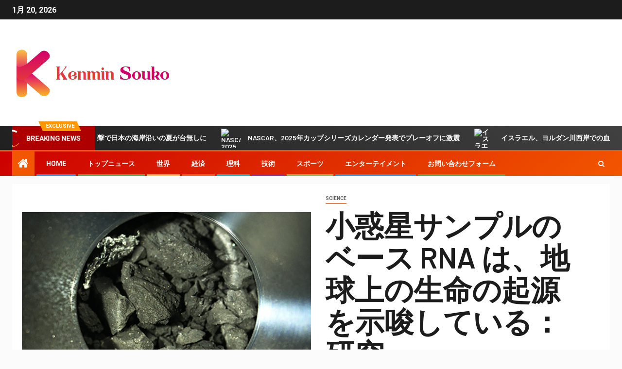

--- FILE ---
content_type: text/html; charset=UTF-8
request_url: https://kenmin-souko.jp/%E5%B0%8F%E6%83%91%E6%98%9F%E3%82%B5%E3%83%B3%E3%83%97%E3%83%AB%E3%81%AE%E3%83%99%E3%83%BC%E3%82%B9-rna-%E3%81%AF%E3%80%81%E5%9C%B0%E7%90%83%E4%B8%8A%E3%81%AE%E7%94%9F%E5%91%BD%E3%81%AE%E8%B5%B7/
body_size: 24605
content:
    <!doctype html>
<html lang="ja">
    <head>
        <meta charset="UTF-8">
        <meta name="viewport" content="width=device-width, initial-scale=1">
        <link rel="profile" href="https://gmpg.org/xfn/11">

        <meta name='robots' content='index, follow, max-image-preview:large, max-snippet:-1, max-video-preview:-1' />

	<!-- This site is optimized with the Yoast SEO plugin v26.5 - https://yoast.com/wordpress/plugins/seo/ -->
	<title>小惑星サンプルのベース RNA は、地球上の生命の起源を示唆している：研究</title><link rel="preload" as="style" href="https://fonts.googleapis.com/css?family=Roboto%3A100%2C300%2C400%2C500%2C700%7CBarlow%3Aital%2Cwght%400%2C400%3B0%2C500%3B0%2C600%3B0%2C700%3B0%2C800%3B0%2C900%3B1%2C300%3B1%2C400%3B1%2C500%3B1%2C600%3B1%2C700%3B1%2C800%7CBarlow%20Semi%20Condensed%3Aital%2Cwght%400%2C300%3B0%2C400%3B0%2C500%3B0%2C600%3B0%2C700%3B1%2C300%3B1%2C400%3B1%2C500%3B1%2C600%3B1%2C700&#038;subset=latin%2Clatin-ext&#038;display=swap" /><link rel="stylesheet" href="https://fonts.googleapis.com/css?family=Roboto%3A100%2C300%2C400%2C500%2C700%7CBarlow%3Aital%2Cwght%400%2C400%3B0%2C500%3B0%2C600%3B0%2C700%3B0%2C800%3B0%2C900%3B1%2C300%3B1%2C400%3B1%2C500%3B1%2C600%3B1%2C700%3B1%2C800%7CBarlow%20Semi%20Condensed%3Aital%2Cwght%400%2C300%3B0%2C400%3B0%2C500%3B0%2C600%3B0%2C700%3B1%2C300%3B1%2C400%3B1%2C500%3B1%2C600%3B1%2C700&#038;subset=latin%2Clatin-ext&#038;display=swap" media="print" onload="this.media='all'" /><noscript><link rel="stylesheet" href="https://fonts.googleapis.com/css?family=Roboto%3A100%2C300%2C400%2C500%2C700%7CBarlow%3Aital%2Cwght%400%2C400%3B0%2C500%3B0%2C600%3B0%2C700%3B0%2C800%3B0%2C900%3B1%2C300%3B1%2C400%3B1%2C500%3B1%2C600%3B1%2C700%3B1%2C800%7CBarlow%20Semi%20Condensed%3Aital%2Cwght%400%2C300%3B0%2C400%3B0%2C500%3B0%2C600%3B0%2C700%3B1%2C300%3B1%2C400%3B1%2C500%3B1%2C600%3B1%2C700&#038;subset=latin%2Clatin-ext&#038;display=swap" /></noscript>
	<meta name="description" content="火曜日に発表された新しい研究によると、科学者たちは、RNA のビルディングブロックの 1 つである化学化合物ウラシルを、わずか 10" />
	<link rel="canonical" href="https://kenmin-souko.jp/小惑星サンプルのベース-rna-は、地球上の生命の起/" />
	<meta property="og:locale" content="ja_JP" />
	<meta property="og:type" content="article" />
	<meta property="og:title" content="小惑星サンプルのベース RNA は、地球上の生命の起源を示唆している：研究" />
	<meta property="og:description" content="火曜日に発表された新しい研究によると、科学者たちは、RNA のビルディングブロックの 1 つである化学化合物ウラシルを、わずか 10" />
	<meta property="og:url" content="https://kenmin-souko.jp/小惑星サンプルのベース-rna-は、地球上の生命の起/" />
	<meta property="og:site_name" content="kenmin-souko.jp" />
	<meta property="article:published_time" content="2023-03-22T09:55:42+00:00" />
	<meta property="og:image" content="https://s.france24.com/media/display/3d05a2c0-c857-11ed-b21f-005056a90321/w:1280/p:16x9/d99f6b7f8b511c1fcc72da4983239f48f5d22237.jpg" />
	<meta name="author" content="Hina Watanabe" />
	<meta name="twitter:card" content="summary_large_image" />
	<meta name="twitter:image" content="https://s.france24.com/media/display/3d05a2c0-c857-11ed-b21f-005056a90321/w:1280/p:16x9/d99f6b7f8b511c1fcc72da4983239f48f5d22237.jpg" />
	<meta name="twitter:label1" content="執筆者" />
	<meta name="twitter:data1" content="Hina Watanabe" />
	<script type="application/ld+json" class="yoast-schema-graph">{"@context":"https://schema.org","@graph":[{"@type":"Article","@id":"https://kenmin-souko.jp/%e5%b0%8f%e6%83%91%e6%98%9f%e3%82%b5%e3%83%b3%e3%83%97%e3%83%ab%e3%81%ae%e3%83%99%e3%83%bc%e3%82%b9-rna-%e3%81%af%e3%80%81%e5%9c%b0%e7%90%83%e4%b8%8a%e3%81%ae%e7%94%9f%e5%91%bd%e3%81%ae%e8%b5%b7/#article","isPartOf":{"@id":"https://kenmin-souko.jp/%e5%b0%8f%e6%83%91%e6%98%9f%e3%82%b5%e3%83%b3%e3%83%97%e3%83%ab%e3%81%ae%e3%83%99%e3%83%bc%e3%82%b9-rna-%e3%81%af%e3%80%81%e5%9c%b0%e7%90%83%e4%b8%8a%e3%81%ae%e7%94%9f%e5%91%bd%e3%81%ae%e8%b5%b7/"},"author":{"name":"Hina Watanabe","@id":"https://kenmin-souko.jp/#/schema/person/eee01239ecf04882cb5a7c49cecb6db9"},"headline":"小惑星サンプルのベース RNA は、地球上の生命の起源を示唆している：研究","datePublished":"2023-03-22T09:55:42+00:00","mainEntityOfPage":{"@id":"https://kenmin-souko.jp/%e5%b0%8f%e6%83%91%e6%98%9f%e3%82%b5%e3%83%b3%e3%83%97%e3%83%ab%e3%81%ae%e3%83%99%e3%83%bc%e3%82%b9-rna-%e3%81%af%e3%80%81%e5%9c%b0%e7%90%83%e4%b8%8a%e3%81%ae%e7%94%9f%e5%91%bd%e3%81%ae%e8%b5%b7/"},"wordCount":14,"commentCount":0,"publisher":{"@id":"https://kenmin-souko.jp/#organization"},"image":["https://s.france24.com/media/display/3d05a2c0-c857-11ed-b21f-005056a90321/w:1280/p:16x9/d99f6b7f8b511c1fcc72da4983239f48f5d22237.jpg"],"thumbnailUrl":"https://s.france24.com/media/display/3d05a2c0-c857-11ed-b21f-005056a90321/w:1280/p:16x9/d99f6b7f8b511c1fcc72da4983239f48f5d22237.jpg","articleSection":["science"],"inLanguage":"ja","potentialAction":[{"@type":"CommentAction","name":"Comment","target":["https://kenmin-souko.jp/%e5%b0%8f%e6%83%91%e6%98%9f%e3%82%b5%e3%83%b3%e3%83%97%e3%83%ab%e3%81%ae%e3%83%99%e3%83%bc%e3%82%b9-rna-%e3%81%af%e3%80%81%e5%9c%b0%e7%90%83%e4%b8%8a%e3%81%ae%e7%94%9f%e5%91%bd%e3%81%ae%e8%b5%b7/#respond"]}]},{"@type":"WebPage","@id":"https://kenmin-souko.jp/%e5%b0%8f%e6%83%91%e6%98%9f%e3%82%b5%e3%83%b3%e3%83%97%e3%83%ab%e3%81%ae%e3%83%99%e3%83%bc%e3%82%b9-rna-%e3%81%af%e3%80%81%e5%9c%b0%e7%90%83%e4%b8%8a%e3%81%ae%e7%94%9f%e5%91%bd%e3%81%ae%e8%b5%b7/","url":"https://kenmin-souko.jp/%e5%b0%8f%e6%83%91%e6%98%9f%e3%82%b5%e3%83%b3%e3%83%97%e3%83%ab%e3%81%ae%e3%83%99%e3%83%bc%e3%82%b9-rna-%e3%81%af%e3%80%81%e5%9c%b0%e7%90%83%e4%b8%8a%e3%81%ae%e7%94%9f%e5%91%bd%e3%81%ae%e8%b5%b7/","name":"小惑星サンプルのベース RNA は、地球上の生命の起源を示唆している：研究","isPartOf":{"@id":"https://kenmin-souko.jp/#website"},"primaryImageOfPage":"https://s.france24.com/media/display/3d05a2c0-c857-11ed-b21f-005056a90321/w:1280/p:16x9/d99f6b7f8b511c1fcc72da4983239f48f5d22237.jpg","image":["https://s.france24.com/media/display/3d05a2c0-c857-11ed-b21f-005056a90321/w:1280/p:16x9/d99f6b7f8b511c1fcc72da4983239f48f5d22237.jpg"],"thumbnailUrl":"https://s.france24.com/media/display/3d05a2c0-c857-11ed-b21f-005056a90321/w:1280/p:16x9/d99f6b7f8b511c1fcc72da4983239f48f5d22237.jpg","datePublished":"2023-03-22T09:55:42+00:00","description":"火曜日に発表された新しい研究によると、科学者たちは、RNA のビルディングブロックの 1 つである化学化合物ウラシルを、わずか 10","inLanguage":"ja","potentialAction":[{"@type":"ReadAction","target":["https://kenmin-souko.jp/%e5%b0%8f%e6%83%91%e6%98%9f%e3%82%b5%e3%83%b3%e3%83%97%e3%83%ab%e3%81%ae%e3%83%99%e3%83%bc%e3%82%b9-rna-%e3%81%af%e3%80%81%e5%9c%b0%e7%90%83%e4%b8%8a%e3%81%ae%e7%94%9f%e5%91%bd%e3%81%ae%e8%b5%b7/"]}]},{"@type":"ImageObject","inLanguage":"ja","@id":"https://kenmin-souko.jp/%e5%b0%8f%e6%83%91%e6%98%9f%e3%82%b5%e3%83%b3%e3%83%97%e3%83%ab%e3%81%ae%e3%83%99%e3%83%bc%e3%82%b9-rna-%e3%81%af%e3%80%81%e5%9c%b0%e7%90%83%e4%b8%8a%e3%81%ae%e7%94%9f%e5%91%bd%e3%81%ae%e8%b5%b7/#primaryimage","url":"https://s.france24.com/media/display/3d05a2c0-c857-11ed-b21f-005056a90321/w:1280/p:16x9/d99f6b7f8b511c1fcc72da4983239f48f5d22237.jpg","contentUrl":"https://s.france24.com/media/display/3d05a2c0-c857-11ed-b21f-005056a90321/w:1280/p:16x9/d99f6b7f8b511c1fcc72da4983239f48f5d22237.jpg","caption":"小惑星サンプルのベース RNA は、地球上の生命の起源を示唆している：研究"},{"@type":"WebSite","@id":"https://kenmin-souko.jp/#website","url":"https://kenmin-souko.jp/","name":"kenmin-souko.jp","description":"日本からの最新ニュースと特集：ビジネス、政治、解説文化、ライフ＆スタイル、エンターテインメント、スポーツ。","publisher":{"@id":"https://kenmin-souko.jp/#organization"},"potentialAction":[{"@type":"SearchAction","target":{"@type":"EntryPoint","urlTemplate":"https://kenmin-souko.jp/?s={search_term_string}"},"query-input":{"@type":"PropertyValueSpecification","valueRequired":true,"valueName":"search_term_string"}}],"inLanguage":"ja"},{"@type":"Organization","@id":"https://kenmin-souko.jp/#organization","name":"kenmin-souko.jp","url":"https://kenmin-souko.jp/","logo":{"@type":"ImageObject","inLanguage":"ja","@id":"https://kenmin-souko.jp/#/schema/logo/image/","url":"https://kenmin-souko.jp/wp-content/uploads/2021/07/Kenmin-Souko-Logo.png","contentUrl":"https://kenmin-souko.jp/wp-content/uploads/2021/07/Kenmin-Souko-Logo.png","width":383,"height":213,"caption":"kenmin-souko.jp"},"image":{"@id":"https://kenmin-souko.jp/#/schema/logo/image/"}},{"@type":"Person","@id":"https://kenmin-souko.jp/#/schema/person/eee01239ecf04882cb5a7c49cecb6db9","name":"Hina Watanabe","image":{"@type":"ImageObject","inLanguage":"ja","@id":"https://kenmin-souko.jp/#/schema/person/image/","url":"https://secure.gravatar.com/avatar/ac53a8c5d05f09b8f63c01ab5becf3b1631a021a48e5f04e8e1dda8d8439fb8b?s=96&d=mm&r=g","contentUrl":"https://secure.gravatar.com/avatar/ac53a8c5d05f09b8f63c01ab5becf3b1631a021a48e5f04e8e1dda8d8439fb8b?s=96&d=mm&r=g","caption":"Hina Watanabe"},"description":"「アマチュア主催者。ビールの伝道者になりたい。一般的なウェブファン。認定インターネット忍者。熱心な読者。」"}]}</script>
	<!-- / Yoast SEO plugin. -->


<link rel='dns-prefetch' href='//fonts.googleapis.com' />
<link href='https://fonts.gstatic.com' crossorigin rel='preconnect' />
<link rel="alternate" type="application/rss+xml" title="kenmin-souko.jp &raquo; フィード" href="https://kenmin-souko.jp/feed/" />
<link rel="alternate" type="application/rss+xml" title="kenmin-souko.jp &raquo; コメントフィード" href="https://kenmin-souko.jp/comments/feed/" />
<link rel="alternate" type="application/rss+xml" title="kenmin-souko.jp &raquo; 小惑星サンプルのベース RNA は、地球上の生命の起源を示唆している：研究 のコメントのフィード" href="https://kenmin-souko.jp/%e5%b0%8f%e6%83%91%e6%98%9f%e3%82%b5%e3%83%b3%e3%83%97%e3%83%ab%e3%81%ae%e3%83%99%e3%83%bc%e3%82%b9-rna-%e3%81%af%e3%80%81%e5%9c%b0%e7%90%83%e4%b8%8a%e3%81%ae%e7%94%9f%e5%91%bd%e3%81%ae%e8%b5%b7/feed/" />
<link rel="alternate" title="oEmbed (JSON)" type="application/json+oembed" href="https://kenmin-souko.jp/wp-json/oembed/1.0/embed?url=https%3A%2F%2Fkenmin-souko.jp%2F%25e5%25b0%258f%25e6%2583%2591%25e6%2598%259f%25e3%2582%25b5%25e3%2583%25b3%25e3%2583%2597%25e3%2583%25ab%25e3%2581%25ae%25e3%2583%2599%25e3%2583%25bc%25e3%2582%25b9-rna-%25e3%2581%25af%25e3%2580%2581%25e5%259c%25b0%25e7%2590%2583%25e4%25b8%258a%25e3%2581%25ae%25e7%2594%259f%25e5%2591%25bd%25e3%2581%25ae%25e8%25b5%25b7%2F" />
<link rel="alternate" title="oEmbed (XML)" type="text/xml+oembed" href="https://kenmin-souko.jp/wp-json/oembed/1.0/embed?url=https%3A%2F%2Fkenmin-souko.jp%2F%25e5%25b0%258f%25e6%2583%2591%25e6%2598%259f%25e3%2582%25b5%25e3%2583%25b3%25e3%2583%2597%25e3%2583%25ab%25e3%2581%25ae%25e3%2583%2599%25e3%2583%25bc%25e3%2582%25b9-rna-%25e3%2581%25af%25e3%2580%2581%25e5%259c%25b0%25e7%2590%2583%25e4%25b8%258a%25e3%2581%25ae%25e7%2594%259f%25e5%2591%25bd%25e3%2581%25ae%25e8%25b5%25b7%2F&#038;format=xml" />
<style id='wp-img-auto-sizes-contain-inline-css' type='text/css'>
img:is([sizes=auto i],[sizes^="auto," i]){contain-intrinsic-size:3000px 1500px}
/*# sourceURL=wp-img-auto-sizes-contain-inline-css */
</style>
<style id='wp-emoji-styles-inline-css' type='text/css'>

	img.wp-smiley, img.emoji {
		display: inline !important;
		border: none !important;
		box-shadow: none !important;
		height: 1em !important;
		width: 1em !important;
		margin: 0 0.07em !important;
		vertical-align: -0.1em !important;
		background: none !important;
		padding: 0 !important;
	}
/*# sourceURL=wp-emoji-styles-inline-css */
</style>
<style id='wp-block-library-inline-css' type='text/css'>
:root{--wp-block-synced-color:#7a00df;--wp-block-synced-color--rgb:122,0,223;--wp-bound-block-color:var(--wp-block-synced-color);--wp-editor-canvas-background:#ddd;--wp-admin-theme-color:#007cba;--wp-admin-theme-color--rgb:0,124,186;--wp-admin-theme-color-darker-10:#006ba1;--wp-admin-theme-color-darker-10--rgb:0,107,160.5;--wp-admin-theme-color-darker-20:#005a87;--wp-admin-theme-color-darker-20--rgb:0,90,135;--wp-admin-border-width-focus:2px}@media (min-resolution:192dpi){:root{--wp-admin-border-width-focus:1.5px}}.wp-element-button{cursor:pointer}:root .has-very-light-gray-background-color{background-color:#eee}:root .has-very-dark-gray-background-color{background-color:#313131}:root .has-very-light-gray-color{color:#eee}:root .has-very-dark-gray-color{color:#313131}:root .has-vivid-green-cyan-to-vivid-cyan-blue-gradient-background{background:linear-gradient(135deg,#00d084,#0693e3)}:root .has-purple-crush-gradient-background{background:linear-gradient(135deg,#34e2e4,#4721fb 50%,#ab1dfe)}:root .has-hazy-dawn-gradient-background{background:linear-gradient(135deg,#faaca8,#dad0ec)}:root .has-subdued-olive-gradient-background{background:linear-gradient(135deg,#fafae1,#67a671)}:root .has-atomic-cream-gradient-background{background:linear-gradient(135deg,#fdd79a,#004a59)}:root .has-nightshade-gradient-background{background:linear-gradient(135deg,#330968,#31cdcf)}:root .has-midnight-gradient-background{background:linear-gradient(135deg,#020381,#2874fc)}:root{--wp--preset--font-size--normal:16px;--wp--preset--font-size--huge:42px}.has-regular-font-size{font-size:1em}.has-larger-font-size{font-size:2.625em}.has-normal-font-size{font-size:var(--wp--preset--font-size--normal)}.has-huge-font-size{font-size:var(--wp--preset--font-size--huge)}.has-text-align-center{text-align:center}.has-text-align-left{text-align:left}.has-text-align-right{text-align:right}.has-fit-text{white-space:nowrap!important}#end-resizable-editor-section{display:none}.aligncenter{clear:both}.items-justified-left{justify-content:flex-start}.items-justified-center{justify-content:center}.items-justified-right{justify-content:flex-end}.items-justified-space-between{justify-content:space-between}.screen-reader-text{border:0;clip-path:inset(50%);height:1px;margin:-1px;overflow:hidden;padding:0;position:absolute;width:1px;word-wrap:normal!important}.screen-reader-text:focus{background-color:#ddd;clip-path:none;color:#444;display:block;font-size:1em;height:auto;left:5px;line-height:normal;padding:15px 23px 14px;text-decoration:none;top:5px;width:auto;z-index:100000}html :where(.has-border-color){border-style:solid}html :where([style*=border-top-color]){border-top-style:solid}html :where([style*=border-right-color]){border-right-style:solid}html :where([style*=border-bottom-color]){border-bottom-style:solid}html :where([style*=border-left-color]){border-left-style:solid}html :where([style*=border-width]){border-style:solid}html :where([style*=border-top-width]){border-top-style:solid}html :where([style*=border-right-width]){border-right-style:solid}html :where([style*=border-bottom-width]){border-bottom-style:solid}html :where([style*=border-left-width]){border-left-style:solid}html :where(img[class*=wp-image-]){height:auto;max-width:100%}:where(figure){margin:0 0 1em}html :where(.is-position-sticky){--wp-admin--admin-bar--position-offset:var(--wp-admin--admin-bar--height,0px)}@media screen and (max-width:600px){html :where(.is-position-sticky){--wp-admin--admin-bar--position-offset:0px}}

/*# sourceURL=wp-block-library-inline-css */
</style><style id='global-styles-inline-css' type='text/css'>
:root{--wp--preset--aspect-ratio--square: 1;--wp--preset--aspect-ratio--4-3: 4/3;--wp--preset--aspect-ratio--3-4: 3/4;--wp--preset--aspect-ratio--3-2: 3/2;--wp--preset--aspect-ratio--2-3: 2/3;--wp--preset--aspect-ratio--16-9: 16/9;--wp--preset--aspect-ratio--9-16: 9/16;--wp--preset--color--black: #000000;--wp--preset--color--cyan-bluish-gray: #abb8c3;--wp--preset--color--white: #ffffff;--wp--preset--color--pale-pink: #f78da7;--wp--preset--color--vivid-red: #cf2e2e;--wp--preset--color--luminous-vivid-orange: #ff6900;--wp--preset--color--luminous-vivid-amber: #fcb900;--wp--preset--color--light-green-cyan: #7bdcb5;--wp--preset--color--vivid-green-cyan: #00d084;--wp--preset--color--pale-cyan-blue: #8ed1fc;--wp--preset--color--vivid-cyan-blue: #0693e3;--wp--preset--color--vivid-purple: #9b51e0;--wp--preset--gradient--vivid-cyan-blue-to-vivid-purple: linear-gradient(135deg,rgb(6,147,227) 0%,rgb(155,81,224) 100%);--wp--preset--gradient--light-green-cyan-to-vivid-green-cyan: linear-gradient(135deg,rgb(122,220,180) 0%,rgb(0,208,130) 100%);--wp--preset--gradient--luminous-vivid-amber-to-luminous-vivid-orange: linear-gradient(135deg,rgb(252,185,0) 0%,rgb(255,105,0) 100%);--wp--preset--gradient--luminous-vivid-orange-to-vivid-red: linear-gradient(135deg,rgb(255,105,0) 0%,rgb(207,46,46) 100%);--wp--preset--gradient--very-light-gray-to-cyan-bluish-gray: linear-gradient(135deg,rgb(238,238,238) 0%,rgb(169,184,195) 100%);--wp--preset--gradient--cool-to-warm-spectrum: linear-gradient(135deg,rgb(74,234,220) 0%,rgb(151,120,209) 20%,rgb(207,42,186) 40%,rgb(238,44,130) 60%,rgb(251,105,98) 80%,rgb(254,248,76) 100%);--wp--preset--gradient--blush-light-purple: linear-gradient(135deg,rgb(255,206,236) 0%,rgb(152,150,240) 100%);--wp--preset--gradient--blush-bordeaux: linear-gradient(135deg,rgb(254,205,165) 0%,rgb(254,45,45) 50%,rgb(107,0,62) 100%);--wp--preset--gradient--luminous-dusk: linear-gradient(135deg,rgb(255,203,112) 0%,rgb(199,81,192) 50%,rgb(65,88,208) 100%);--wp--preset--gradient--pale-ocean: linear-gradient(135deg,rgb(255,245,203) 0%,rgb(182,227,212) 50%,rgb(51,167,181) 100%);--wp--preset--gradient--electric-grass: linear-gradient(135deg,rgb(202,248,128) 0%,rgb(113,206,126) 100%);--wp--preset--gradient--midnight: linear-gradient(135deg,rgb(2,3,129) 0%,rgb(40,116,252) 100%);--wp--preset--font-size--small: 13px;--wp--preset--font-size--medium: 20px;--wp--preset--font-size--large: 36px;--wp--preset--font-size--x-large: 42px;--wp--preset--spacing--20: 0.44rem;--wp--preset--spacing--30: 0.67rem;--wp--preset--spacing--40: 1rem;--wp--preset--spacing--50: 1.5rem;--wp--preset--spacing--60: 2.25rem;--wp--preset--spacing--70: 3.38rem;--wp--preset--spacing--80: 5.06rem;--wp--preset--shadow--natural: 6px 6px 9px rgba(0, 0, 0, 0.2);--wp--preset--shadow--deep: 12px 12px 50px rgba(0, 0, 0, 0.4);--wp--preset--shadow--sharp: 6px 6px 0px rgba(0, 0, 0, 0.2);--wp--preset--shadow--outlined: 6px 6px 0px -3px rgb(255, 255, 255), 6px 6px rgb(0, 0, 0);--wp--preset--shadow--crisp: 6px 6px 0px rgb(0, 0, 0);}:where(.is-layout-flex){gap: 0.5em;}:where(.is-layout-grid){gap: 0.5em;}body .is-layout-flex{display: flex;}.is-layout-flex{flex-wrap: wrap;align-items: center;}.is-layout-flex > :is(*, div){margin: 0;}body .is-layout-grid{display: grid;}.is-layout-grid > :is(*, div){margin: 0;}:where(.wp-block-columns.is-layout-flex){gap: 2em;}:where(.wp-block-columns.is-layout-grid){gap: 2em;}:where(.wp-block-post-template.is-layout-flex){gap: 1.25em;}:where(.wp-block-post-template.is-layout-grid){gap: 1.25em;}.has-black-color{color: var(--wp--preset--color--black) !important;}.has-cyan-bluish-gray-color{color: var(--wp--preset--color--cyan-bluish-gray) !important;}.has-white-color{color: var(--wp--preset--color--white) !important;}.has-pale-pink-color{color: var(--wp--preset--color--pale-pink) !important;}.has-vivid-red-color{color: var(--wp--preset--color--vivid-red) !important;}.has-luminous-vivid-orange-color{color: var(--wp--preset--color--luminous-vivid-orange) !important;}.has-luminous-vivid-amber-color{color: var(--wp--preset--color--luminous-vivid-amber) !important;}.has-light-green-cyan-color{color: var(--wp--preset--color--light-green-cyan) !important;}.has-vivid-green-cyan-color{color: var(--wp--preset--color--vivid-green-cyan) !important;}.has-pale-cyan-blue-color{color: var(--wp--preset--color--pale-cyan-blue) !important;}.has-vivid-cyan-blue-color{color: var(--wp--preset--color--vivid-cyan-blue) !important;}.has-vivid-purple-color{color: var(--wp--preset--color--vivid-purple) !important;}.has-black-background-color{background-color: var(--wp--preset--color--black) !important;}.has-cyan-bluish-gray-background-color{background-color: var(--wp--preset--color--cyan-bluish-gray) !important;}.has-white-background-color{background-color: var(--wp--preset--color--white) !important;}.has-pale-pink-background-color{background-color: var(--wp--preset--color--pale-pink) !important;}.has-vivid-red-background-color{background-color: var(--wp--preset--color--vivid-red) !important;}.has-luminous-vivid-orange-background-color{background-color: var(--wp--preset--color--luminous-vivid-orange) !important;}.has-luminous-vivid-amber-background-color{background-color: var(--wp--preset--color--luminous-vivid-amber) !important;}.has-light-green-cyan-background-color{background-color: var(--wp--preset--color--light-green-cyan) !important;}.has-vivid-green-cyan-background-color{background-color: var(--wp--preset--color--vivid-green-cyan) !important;}.has-pale-cyan-blue-background-color{background-color: var(--wp--preset--color--pale-cyan-blue) !important;}.has-vivid-cyan-blue-background-color{background-color: var(--wp--preset--color--vivid-cyan-blue) !important;}.has-vivid-purple-background-color{background-color: var(--wp--preset--color--vivid-purple) !important;}.has-black-border-color{border-color: var(--wp--preset--color--black) !important;}.has-cyan-bluish-gray-border-color{border-color: var(--wp--preset--color--cyan-bluish-gray) !important;}.has-white-border-color{border-color: var(--wp--preset--color--white) !important;}.has-pale-pink-border-color{border-color: var(--wp--preset--color--pale-pink) !important;}.has-vivid-red-border-color{border-color: var(--wp--preset--color--vivid-red) !important;}.has-luminous-vivid-orange-border-color{border-color: var(--wp--preset--color--luminous-vivid-orange) !important;}.has-luminous-vivid-amber-border-color{border-color: var(--wp--preset--color--luminous-vivid-amber) !important;}.has-light-green-cyan-border-color{border-color: var(--wp--preset--color--light-green-cyan) !important;}.has-vivid-green-cyan-border-color{border-color: var(--wp--preset--color--vivid-green-cyan) !important;}.has-pale-cyan-blue-border-color{border-color: var(--wp--preset--color--pale-cyan-blue) !important;}.has-vivid-cyan-blue-border-color{border-color: var(--wp--preset--color--vivid-cyan-blue) !important;}.has-vivid-purple-border-color{border-color: var(--wp--preset--color--vivid-purple) !important;}.has-vivid-cyan-blue-to-vivid-purple-gradient-background{background: var(--wp--preset--gradient--vivid-cyan-blue-to-vivid-purple) !important;}.has-light-green-cyan-to-vivid-green-cyan-gradient-background{background: var(--wp--preset--gradient--light-green-cyan-to-vivid-green-cyan) !important;}.has-luminous-vivid-amber-to-luminous-vivid-orange-gradient-background{background: var(--wp--preset--gradient--luminous-vivid-amber-to-luminous-vivid-orange) !important;}.has-luminous-vivid-orange-to-vivid-red-gradient-background{background: var(--wp--preset--gradient--luminous-vivid-orange-to-vivid-red) !important;}.has-very-light-gray-to-cyan-bluish-gray-gradient-background{background: var(--wp--preset--gradient--very-light-gray-to-cyan-bluish-gray) !important;}.has-cool-to-warm-spectrum-gradient-background{background: var(--wp--preset--gradient--cool-to-warm-spectrum) !important;}.has-blush-light-purple-gradient-background{background: var(--wp--preset--gradient--blush-light-purple) !important;}.has-blush-bordeaux-gradient-background{background: var(--wp--preset--gradient--blush-bordeaux) !important;}.has-luminous-dusk-gradient-background{background: var(--wp--preset--gradient--luminous-dusk) !important;}.has-pale-ocean-gradient-background{background: var(--wp--preset--gradient--pale-ocean) !important;}.has-electric-grass-gradient-background{background: var(--wp--preset--gradient--electric-grass) !important;}.has-midnight-gradient-background{background: var(--wp--preset--gradient--midnight) !important;}.has-small-font-size{font-size: var(--wp--preset--font-size--small) !important;}.has-medium-font-size{font-size: var(--wp--preset--font-size--medium) !important;}.has-large-font-size{font-size: var(--wp--preset--font-size--large) !important;}.has-x-large-font-size{font-size: var(--wp--preset--font-size--x-large) !important;}
/*# sourceURL=global-styles-inline-css */
</style>

<style id='classic-theme-styles-inline-css' type='text/css'>
/*! This file is auto-generated */
.wp-block-button__link{color:#fff;background-color:#32373c;border-radius:9999px;box-shadow:none;text-decoration:none;padding:calc(.667em + 2px) calc(1.333em + 2px);font-size:1.125em}.wp-block-file__button{background:#32373c;color:#fff;text-decoration:none}
/*# sourceURL=/wp-includes/css/classic-themes.min.css */
</style>
<link rel='stylesheet' id='dashicons-css' href='https://kenmin-souko.jp/wp-includes/css/dashicons.min.css?ver=6.9' type='text/css' media='all' />
<link rel='stylesheet' id='admin-bar-css' href='https://kenmin-souko.jp/wp-includes/css/admin-bar.min.css?ver=6.9' type='text/css' media='all' />
<style id='admin-bar-inline-css' type='text/css'>

    /* Hide CanvasJS credits for P404 charts specifically */
    #p404RedirectChart .canvasjs-chart-credit {
        display: none !important;
    }
    
    #p404RedirectChart canvas {
        border-radius: 6px;
    }

    .p404-redirect-adminbar-weekly-title {
        font-weight: bold;
        font-size: 14px;
        color: #fff;
        margin-bottom: 6px;
    }

    #wpadminbar #wp-admin-bar-p404_free_top_button .ab-icon:before {
        content: "\f103";
        color: #dc3545;
        top: 3px;
    }
    
    #wp-admin-bar-p404_free_top_button .ab-item {
        min-width: 80px !important;
        padding: 0px !important;
    }
    
    /* Ensure proper positioning and z-index for P404 dropdown */
    .p404-redirect-adminbar-dropdown-wrap { 
        min-width: 0; 
        padding: 0;
        position: static !important;
    }
    
    #wpadminbar #wp-admin-bar-p404_free_top_button_dropdown {
        position: static !important;
    }
    
    #wpadminbar #wp-admin-bar-p404_free_top_button_dropdown .ab-item {
        padding: 0 !important;
        margin: 0 !important;
    }
    
    .p404-redirect-dropdown-container {
        min-width: 340px;
        padding: 18px 18px 12px 18px;
        background: #23282d !important;
        color: #fff;
        border-radius: 12px;
        box-shadow: 0 8px 32px rgba(0,0,0,0.25);
        margin-top: 10px;
        position: relative !important;
        z-index: 999999 !important;
        display: block !important;
        border: 1px solid #444;
    }
    
    /* Ensure P404 dropdown appears on hover */
    #wpadminbar #wp-admin-bar-p404_free_top_button .p404-redirect-dropdown-container { 
        display: none !important;
    }
    
    #wpadminbar #wp-admin-bar-p404_free_top_button:hover .p404-redirect-dropdown-container { 
        display: block !important;
    }
    
    #wpadminbar #wp-admin-bar-p404_free_top_button:hover #wp-admin-bar-p404_free_top_button_dropdown .p404-redirect-dropdown-container {
        display: block !important;
    }
    
    .p404-redirect-card {
        background: #2c3338;
        border-radius: 8px;
        padding: 18px 18px 12px 18px;
        box-shadow: 0 2px 8px rgba(0,0,0,0.07);
        display: flex;
        flex-direction: column;
        align-items: flex-start;
        border: 1px solid #444;
    }
    
    .p404-redirect-btn {
        display: inline-block;
        background: #dc3545;
        color: #fff !important;
        font-weight: bold;
        padding: 5px 22px;
        border-radius: 8px;
        text-decoration: none;
        font-size: 17px;
        transition: background 0.2s, box-shadow 0.2s;
        margin-top: 8px;
        box-shadow: 0 2px 8px rgba(220,53,69,0.15);
        text-align: center;
        line-height: 1.6;
    }
    
    .p404-redirect-btn:hover {
        background: #c82333;
        color: #fff !important;
        box-shadow: 0 4px 16px rgba(220,53,69,0.25);
    }
    
    /* Prevent conflicts with other admin bar dropdowns */
    #wpadminbar .ab-top-menu > li:hover > .ab-item,
    #wpadminbar .ab-top-menu > li.hover > .ab-item {
        z-index: auto;
    }
    
    #wpadminbar #wp-admin-bar-p404_free_top_button:hover > .ab-item {
        z-index: 999998 !important;
    }
    
/*# sourceURL=admin-bar-inline-css */
</style>
<link rel='stylesheet' id='font-awesome-css' href='https://kenmin-souko.jp/wp-content/themes/newsever-pro/assets/font-awesome/css/font-awesome.min.css?ver=6.9' type='text/css' media='all' />
<link rel='stylesheet' id='bootstrap-css' href='https://kenmin-souko.jp/wp-content/themes/newsever-pro/assets/bootstrap/css/bootstrap.min.css?ver=6.9' type='text/css' media='all' />
<link rel='stylesheet' id='slick-css-css' href='https://kenmin-souko.jp/wp-content/themes/newsever-pro/assets/slick/css/slick.min.css?ver=6.9' type='text/css' media='all' />
<link rel='stylesheet' id='sidr-css' href='https://kenmin-souko.jp/wp-content/themes/newsever-pro/assets/sidr/css/jquery.sidr.dark.css?ver=6.9' type='text/css' media='all' />
<link rel='stylesheet' id='magnific-popup-css' href='https://kenmin-souko.jp/wp-content/themes/newsever-pro/assets/magnific-popup/magnific-popup.css?ver=6.9' type='text/css' media='all' />

<link rel='stylesheet' id='newsever-style-css' href='https://kenmin-souko.jp/wp-content/themes/newsever-pro/style.css?ver=6.9' type='text/css' media='all' />
<style id='newsever-style-inline-css' type='text/css'>


                body a,
        body a:visited{
        color: #404040        }
    
                body.aft-default-mode .site-footer .aft-widget-background-dim .header-after1 span,
        body.aft-default-mode .site-footer .aft-widget-background-dim .widget-title span,
        body.aft-default-mode .site-footer .aft-widget-background-dim .color-pad .read-title h4 a,
        body.aft-default-mode .site-footer .aft-widget-background-dim .color-pad .entry-meta span a,
        body.aft-default-mode .site-footer .aft-widget-background-dim .color-pad .entry-meta span,
        body.aft-default-mode .site-footer .aft-widget-background-dim .color-pad,
        body.aft-default-mode blockquote:before,
        body.aft-default-mode .newsever-pagination .nav-links .page-numbers,
        body.aft-default-mode.single-post .entry-content-wrap.read-single .post-meta-detail .min-read,
        body.aft-default-mode .main-navigation ul.children li a,
        body.aft-default-mode .main-navigation ul .sub-menu li a,
        body.aft-default-mode .read-details .entry-meta span a,
        body.aft-default-mode .read-details .entry-meta span,
        body.aft-default-mode h4.af-author-display-name,
        body.aft-default-mode #wp-calendar caption,
        body.aft-default-mode.single-post .post-meta-share-wrapper .post-meta-detail .min-read,
        body.aft-default-mode ul.trail-items li a,
        body.aft-default-mode {
        color: #4a4a4a;
        }


    
                body.aft-dark-mode input[type="submit"],
        body .aft-home-icon a,
        body .entry-header-details .af-post-format i:after,
        body.aft-default-mode .newsever-pagination .nav-links .page-numbers.current,
        body #scroll-up,
        body  input[type="reset"],
        body  input[type="submit"],
        body  input[type="button"],
        body .inner-suscribe input[type=submit],
        body  .widget-title .header-after::before,
        body.aft-default-mode .inner-suscribe input[type=submit],
        body  .af-trending-news-part .trending-post-items,
        body  .trending-posts-vertical .trending-post-items,
        body .newsever_tabbed_posts_widget .nav-tabs > li.active > a:hover,
        body .newsever_tabbed_posts_widget .nav-tabs > li.active > a,
        body  .aft-main-banner-section .aft-trending-latest-popular .nav-tabs>li.active,
        body .header-style1 .header-right-part > div.custom-menu-link > a,
        body .aft-popular-taxonomies-lists ul li a span.tag-count,
        body .aft-widget-background-secondary-background.widget:not(.solid-border):not(.dashed-border) .widget-block,
        body .aft-home-icon {
        background-color: #f25600;
        }

        body.aft-default-mode .author-links a,
        body.aft-default-mode .entry-content > ul a,
        body.aft-default-mode .entry-content > ol a,
        body.aft-default-mode .entry-content > p a,
        body.aft-default-mode .entry-content > [class*="wp-block-"] a:not(.has-text-color),
        body.aft-default-mode  .sticky .read-title h4 a:before {
        color: #f25600;
        }

        body .spinnerhalf::after{
        border-top-color:  #f25600;
        border-left-color: #f25600;
        }

        body .post-excerpt {
        border-left-color: #f25600;
        }

        body .widget-title .header-after::before,
        body .newsever_tabbed_posts_widget .nav-tabs > li.active > a:hover,
        body .newsever_tabbed_posts_widget .nav-tabs > li.active > a,
        body.aft-dark-mode .read-img .min-read-post-comment:after,
        body.aft-default-mode .read-img .min-read-post-comment:after{
        border-top-color: #f25600;
        }

        body .af-fancy-spinner .af-ring:nth-child(1){
        border-right-color: #f25600;
        }


        body .aft-widget-background-secondary-background.widget.dashed-border .widget-block,
        body .aft-widget-background-secondary-background.widget.solid-border .widget-block,
        .af-banner-slider-thumbnail.vertical .slick-current .read-single,
        body.aft-default-mode .newsever-pagination .nav-links .page-numbers,
        body .af-sp-wave:after,
        body .bottom-bar{
        border-color: #f25600;
        }
        body.rtl .af-banner-slider-thumbnail.vertical .slick-current .read-single {
        border-color: #f25600 !important;
        }


    
                body .banner-carousel-slider .read-single .read-details .entry-meta span a,
        body .banner-carousel-slider .read-single .read-details .entry-meta span,
        body .banner-carousel-slider .read-single .read-details .read-title h4 a,
        body .banner-carousel-slider .read-single .read-details,
        body.single-post:not(.aft-single-full-header) .entry-header span.min-read-post-format .af-post-format i,
        body.aft-default-mode .newsever-pagination .nav-links .page-numbers.current,
        body.aft-light-mode .aft-widget-background-secondary-background.newsever_tabbed_posts_widget:not(.solid-border):not(.dashed-border) .nav-tabs > li.active > a:hover,
        body.aft-light-mode .aft-widget-background-secondary-background.newsever_tabbed_posts_widget:not(.solid-border):not(.dashed-border) .nav-tabs > li > a,
        body.aft-default-mode .aft-widget-background-secondary-background.widget:not(.solid-border):not(.dashed-border) h4.af-author-display-name,
        body.aft-light-mode .aft-widget-background-secondary-background.widget:not(.solid-border):not(.dashed-border) h4.af-author-display-name,
        body .aft-widget-background-secondary-background:not(.solid-border):not(.dashed-border) .trending-posts-vertical .trending-no,
        body .aft-widget-background-secondary-background.widget:not(.solid-border):not(.dashed-border),
        body .aft-widget-background-secondary-background.widget:not(.solid-border):not(.dashed-border) .entry-meta span,
        body .aft-widget-background-secondary-background.widget:not(.solid-border):not(.dashed-border) .entry-meta span a,
        body .aft-widget-background-secondary-background:not(.solid-border):not(.dashed-border) .read-title h4 a,
        body .aft-widget-background-secondary-background.widget:not(.solid-border):not(.dashed-border) .widget-block,
        body .aft-popular-taxonomies-lists ul li a span.tag-count,
        body .header-style1 .header-right-part > div.custom-menu-link > a,
        body .trending-posts-vertical .trending-post-items,
        body .af-trending-news-part .trending-post-items,
        body .trending-posts-vertical .trending-no,
        body .widget-title .header-after::before,
        body .newsever_tabbed_posts_widget .nav-tabs > li.active > a:hover,
        body .newsever_tabbed_posts_widget .nav-tabs > li.active > a,
        body.aft-default-mode .newsever-pagination .nav-links .page-numbers.current,
        body #scroll-up,
        body input[type="reset"],
        body input[type="submit"],
        body input[type="button"],
        body .inner-suscribe input[type=submit],
        body.aft-default-mode .aft-main-banner-section .aft-trending-latest-popular .nav-tabs>li.active,
        body .aft-home-icon a,
        body .aft-home-icon a:visited
        {
        color: #ffffff;
        }

        body.aft-light-mode .aft-widget-background-secondary-background.widget:not(.solid-border):not(.dashed-border) .widget-block a.newsever-categories,
        body.aft-dark-mode .aft-widget-background-secondary-background.widget:not(.solid-border):not(.dashed-border) .widget-block a.newsever-categories,
        body.aft-default-mode .aft-widget-background-secondary-background.widget:not(.solid-border):not(.dashed-border) .widget-block a.newsever-categories {
        border-color: #ffffff;
        }

        body.aft-light-mode .site-footer .aft-widget-background-secondary-background:not(.solid-border):not(.dashed-border) .read-details:not(.af-category-inside-img) a.newsever-categories ,
        body.aft-dark-mode .site-footer .aft-widget-background-secondary-background:not(.solid-border):not(.dashed-border) .read-details:not(.af-category-inside-img) a.newsever-categories ,
        body.aft-default-mode .site-footer .aft-widget-background-secondary-background:not(.solid-border):not(.dashed-border) .read-details:not(.af-category-inside-img) a.newsever-categories ,
        body.aft-light-mode .aft-widget-background-secondary-background:not(.solid-border):not(.dashed-border) .read-details:not(.af-category-inside-img) a.newsever-categories ,
        body.aft-dark-mode .aft-widget-background-secondary-background:not(.solid-border):not(.dashed-border) .read-details:not(.af-category-inside-img) a.newsever-categories ,
        body.aft-default-mode .aft-widget-background-secondary-background:not(.solid-border):not(.dashed-border) .read-details:not(.af-category-inside-img) a.newsever-categories {
        color: #ffffff ;
        }

    
        
        body.aft-default-mode .color-pad .read-title h4 a,
        <!-- body.aft-light-mode .color-pad .read-title h4 a, -->
        body.aft-default-mode #sidr .widget > ul > li a,
        body.aft-default-mode .sidebar-area .widget > ul > li a
        {
        color: #1c1c1c;
        }
    

                body.aft-default-mode .af-container-block-wrapper{
        background-color: #ffffff;
        }
    
        
        body.aft-default-mode .banner-exclusive-posts-wrapper,
        body.aft-default-mode .aft-main-banner-section,
        body.aft-default-mode #tertiary

        {

        background: #202020;
        background-image: -moz-linear-gradient(45deg, #202020, #404040);
        background-image: -o-linear-gradient(45deg, #202020, #404040);
        background-image: -webkit-linear-gradient(45deg, #202020, #404040);
        background-image: linear-gradient(45deg, #202020, #404040);

        }
    
        

        body.aft-default-mode .main-banner-widget-wrapper .read-details .entry-meta span a,
        body.aft-default-mode .main-banner-widget-wrapper .read-details .entry-meta span,

        body.aft-default-mode .main-banner-widget-wrapper .entry-meta a,
        body.aft-default-mode .main-banner-widget-wrapper .entry-meta a:visited,
        body.aft-default-mode .main-banner-widget-wrapper .read-title h4 a,
        body.aft-default-mode .main-banner-widget-wrapper .color-pad .read-title h4 a,
        body.aft-default-mode .main-banner-widget-wrapper .read-details .entry-meta span,


        body.aft-default-mode .exclusive-posts .marquee a,
        body.aft-default-mode .af-trending-news-part .entry-meta span,
        body.aft-default-mode .af-trending-news-part .entry-meta span a,
        body.aft-default-mode .af-trending-news-part .read-title h4 a,
        body.aft-default-mode .banner-carousel-slider .read-single .read-details .read-title h4 a,
        body.aft-default-mode .banner-carousel-slider .read-single .read-details,
        body.aft-default-mode .banner-carousel-slider .read-single .read-details .read-categories:not(.af-category-inside-img) .entry-meta span a,
        body.aft-default-mode .banner-carousel-slider .read-single .read-details .read-categories:not(.af-category-inside-img) .entry-meta span,
        body.aft-default-mode .aft-main-banner-wrapper .read-single.color-pad .cat-links li a,
        body.aft-default-mode .main-banner-widget-wrapper .cat-links li a,
        body.aft-default-mode #tertiary .read-categories:not(.af-category-inside-img) .cat-links li a,

        body.aft-default-mode .banner-carousel-slider.title-under-image .read-single .read-title h4 a,
        body.aft-default-mode .aft-main-banner-section .widget-title,
        body.aft-default-mode .aft-main-banner-section  .header-after1,

        body.aft-default-mode #tertiary .aft-widget-background-secondary-background.solid-border.newsever_tabbed_posts_widget .nav-tabs > li.active > a:hover,
        body.aft-default-mode #tertiary .aft-widget-background-secondary-background.solid-border.newsever_tabbed_posts_widget .nav-tabs > li > a,
        body.aft-default-mode #tertiary .aft-widget-background-secondary-background.solid-border .trending-posts-vertical .trending-no,
        body.aft-default-mode #tertiary .widget-area.color-pad .aft-widget-background-secondary-background.solid-border.widget,
        body.aft-default-mode #tertiary .widget-area.color-pad .aft-widget-background-secondary-background.solid-border.widget .entry-meta span,
        body.aft-default-mode #tertiary .widget-area.color-pad .aft-widget-background-secondary-background.solid-border.widget .entry-meta span a,
        body.aft-default-mode #tertiary .aft-widget-background-secondary-background.solid-border .read-title h4 a,
        body.aft-default-mode #tertiary .aft-widget-background-secondary-background.solid-border h4.af-author-display-name,


        body.aft-default-mode #tertiary .aft-widget-background-secondary-background.dashed-border.newsever_tabbed_posts_widget .nav-tabs > li.active > a:hover,
        body.aft-default-mode #tertiary .aft-widget-background-secondary-background.dashed-border.newsever_tabbed_posts_widget .nav-tabs > li > a,
        body.aft-default-mode #tertiary .aft-widget-background-secondary-background.dashed-border .trending-posts-vertical .trending-no,
        body.aft-default-mode #tertiary .widget-area.color-pad .aft-widget-background-secondary-background.dashed-border.widget,
        body.aft-default-mode #tertiary .widget-area.color-pad .aft-widget-background-secondary-background.dashed-border.widget .entry-meta span,
        body.aft-default-mode #tertiary .widget-area.color-pad .aft-widget-background-secondary-background.dashed-border.widget .entry-meta span a,
        body.aft-default-mode #tertiary .aft-widget-background-secondary-background.dashed-border .read-title h4 a,
        body.aft-default-mode #tertiary .aft-widget-background-secondary-background.dashed-border h4.af-author-display-name,

        body.aft-default-mode #tertiary .aft-widget-background-dark.solid-border.newsever_tabbed_posts_widget .nav-tabs > li.active > a:hover,
        body.aft-default-mode #tertiary .aft-widget-background-dark.solid-border.newsever_tabbed_posts_widget .nav-tabs > li > a,
        body.aft-default-mode #tertiary .aft-widget-background-dark.solid-border .trending-posts-vertical .trending-no,
        body.aft-default-mode #tertiary .widget-area.color-pad .aft-widget-background-dark.solid-border.widget,
        body.aft-default-mode #tertiary .widget-area.color-pad .aft-widget-background-dark.solid-border.widget .entry-meta span,
        body.aft-default-mode #tertiary .widget-area.color-pad .aft-widget-background-dark.solid-border.widget .entry-meta span a,
        body.aft-default-mode #tertiary .aft-widget-background-dark.solid-border .read-title h4 a,
        body.aft-default-mode #tertiary .aft-widget-background-dark.solid-border h4.af-author-display-name,

        body.aft-default-mode .banner-carousel-slider .read-single .read-details .entry-meta span a,
        body.aft-default-mode .banner-carousel-slider .read-single .read-details .entry-meta span,
        body.aft-default-mode .banner-carousel-slider .read-single .read-details .read-title h4 a,
        body.aft-default-mode .banner-carousel-slider .read-single .read-details,


        body.aft-default-mode #tertiary .aft-widget-background-dark.dashed-border.newsever_tabbed_posts_widget .nav-tabs > li.active > a:hover,
        body.aft-default-mode #tertiary .aft-widget-background-dark.dashed-border.newsever_tabbed_posts_widget .nav-tabs > li > a,
        body.aft-default-mode #tertiary .aft-widget-background-dark.dashed-border .trending-posts-vertical .trending-no,
        body.aft-default-mode #tertiary .widget-area.color-pad .aft-widget-background-dark.dashed-border.widget,
        body.aft-default-mode #tertiary .widget-area.color-pad .aft-widget-background-dark.dashed-border.widget .entry-meta span,
        body.aft-default-mode #tertiary .widget-area.color-pad .aft-widget-background-dark.dashed-border.widget .entry-meta span a,
        body.aft-default-mode #tertiary .aft-widget-background-dark.dashed-border .read-title h4 a,
        body.aft-default-mode #tertiary .aft-widget-background-dark.dashed-border h4.af-author-display-name,


        body.aft-default-mode #tertiary .aft-widget-background-dim.newsever_tabbed_posts_widget .nav-tabs > li.active > a:hover,
        body.aft-default-mode #tertiary .aft-widget-background-dim.newsever_tabbed_posts_widget .nav-tabs > li > a,
        body.aft-default-mode #tertiary .aft-widget-background-dim .trending-posts-vertical .trending-no,
        body.aft-default-mode #tertiary .widget-area.color-pad .aft-widget-background-dim.widget,
        body.aft-default-mode #tertiary .widget-area.color-pad .aft-widget-background-dim.widget .entry-meta span,
        body.aft-default-mode #tertiary .widget-area.color-pad .aft-widget-background-dim.widget .entry-meta span a,
        body.aft-default-mode #tertiary .aft-widget-background-dim .read-title h4 a,

        body.aft-default-mode #tertiary .aft-widget-background-default.newsever_tabbed_posts_widget .nav-tabs > li.active > a:hover,
        body.aft-default-mode #tertiary .aft-widget-background-default.newsever_tabbed_posts_widget .nav-tabs > li > a,
        body.aft-default-mode #tertiary .aft-widget-background-default .trending-posts-vertical .trending-no,
        body.aft-default-mode #tertiary .widget-area.color-pad .aft-widget-background-default.widget,
        body.aft-default-mode #tertiary .widget-area.color-pad .aft-widget-background-default.widget .entry-meta span,
        body.aft-default-mode #tertiary .widget-area.color-pad .aft-widget-background-default.widget .entry-meta span a,
        body.aft-default-mode #tertiary .aft-widget-background-dim h4.af-author-display-name,
        body.aft-default-mode #tertiary .aft-widget-background-default h4.af-author-display-name,
        body.aft-default-mode #tertiary .aft-widget-background-default .color-pad .read-title h4 a,
        body.aft-default-mode #tertiary .widget-title,
        body.aft-default-mode #tertiary .header-after1{
        color: #ffffff;
        }

        body.aft-default-mode #tertiary .widget-title span:after,
        body.aft-default-mode #tertiary .header-after1 span:after {
        background-color: #ffffff;
        }

    
                body.aft-default-mode .header-style1:not(.header-layout-centered) .top-header {
        background-color: #1c1c1c;
        }
    
                body.aft-default-mode .header-style1:not(.header-layout-centered) .top-header .date-bar-left{
        color: #ffffff;
        }
        body.aft-default-mode .header-style1:not(.header-layout-centered) .top-header .offcanvas-menu span{
        background-color: #ffffff;
        }
        body.aft-default-mode .header-style1:not(.header-layout-centered) .top-header .offcanvas:hover .offcanvas-menu span.mbtn-bot,
        body.aft-default-mode .header-style1:not(.header-layout-centered) .top-header .offcanvas:hover .offcanvas-menu span.mbtn-top,
        body.aft-default-mode .header-style1:not(.header-layout-centered) .top-header .offcanvas-menu span.mbtn-top ,
        body.aft-default-mode .header-style1:not(.header-layout-centered) .top-header .offcanvas-menu span.mbtn-bot{
        border-color: #ffffff;
        }
    
                body .main-navigation ul li a,
        body a.search-icon:visited,
        body a.search-icon:hover,
        body a.search-icon:focus,
        body a.search-icon:active,
        body a.search-icon{
        color: #ffffff;
        }
        body .ham:before,
        body .ham:after,
        body .ham{
        background-color: #ffffff;
        }


    
                body .bottom-bar {

        background: #cc0000;
        background-image: -moz-linear-gradient(140deg, #cc0000, #f25600);
        background-image: -o-linear-gradient(140deg, #cc0000, #f25600);
        background-image: -webkit-linear-gradient(140deg, #cc0000, #f25600);
        background-image: linear-gradient(140deg, #cc0000, #f25600);

        }
    

                body.aft-dark-mode .main-navigation .menu-description ,
        body.aft-light-mode .main-navigation .menu-description ,
        body.aft-default-mode .main-navigation .menu-description {
        background-color: #202020;
        }
        body.aft-dark-mode .main-navigation .menu-description:after,
        body.aft-light-mode .main-navigation .menu-description:after,
        body.aft-default-mode .main-navigation .menu-description:after{
        border-top-color: #202020;
        }
    
                body.aft-dark-mode .main-navigation .menu-description ,
        body.aft-light-mode .main-navigation .menu-description ,
        body.aft-default-mode .main-navigation .menu-description {
        color: #ffffff;

        }

    

                body.aft-default-mode .page-title,
        body.aft-default-mode h1.entry-title,
        body.aft-default-mode .widget-title, body.aft-default-mode  .header-after1 {
        color: #1c1c1c;
        }

        body.aft-default-mode .widget-title span:after,
        body.aft-default-mode .header-after1 span:after{
        background-color: #1c1c1c;
        }
    

                body.single-post.aft-single-full-header .read-details .post-meta-detail .min-read,
        body.aft-default-mode.single-post.aft-single-full-header .entry-header .read-details, body.aft-default-mode.single-post.aft-single-full-header .entry-header .entry-meta span a, body.aft-default-mode.single-post.aft-single-full-header .entry-header .entry-meta span, body.aft-default-mode.single-post.aft-single-full-header .entry-header .read-details .entry-title,
        body.aft-default-mode.single-post.aft-single-full-header .entry-header .cat-links li a, body.aft-default-mode.single-post.aft-single-full-header .entry-header .entry-meta span a, body.aft-default-mode.single-post.aft-single-full-header .entry-header .entry-meta span, body.aft-default-mode.single-post.aft-single-full-header .entry-header .read-details .entry-title,
        body.aft-default-mode .site-footer .color-pad .big-grid .read-title h4 a ,

        body.aft-default-mode .big-grid .read-details .entry-meta span,
        body.aft-default-mode .sidebar-area .widget-area.color-pad .big-grid .read-details .entry-meta span,

        body.aft-default-mode .aft-widget-background-dim .big-grid .read-details .entry-meta span ,
        body.aft-default-mode .aft-widget-background-dark .big-grid .read-details .entry-meta span ,
        body.aft-default-mode .aft-widget-background-default .big-grid .read-details .entry-meta span ,
        body.aft-default-mode .aft-widget-background-secondary-background .big-grid .read-details .entry-meta span ,

        body.aft-dark-mode .sidebar-area .widget-area.color-pad .aft-widget-background-secondary-background.widget .big-grid .entry-meta span,
        body.aft-dark-mode .sidebar-area .widget-area.color-pad .aft-widget-background-secondary-background.widget .big-grid .entry-meta span a,

        body.aft-dark-mode .sidebar-area .widget-area.color-pad .aft-widget-background-dark.widget .big-grid .entry-meta span,
        body.aft-dark-mode .sidebar-area .widget-area.color-pad .aft-widget-background-dark.widget .big-grid .entry-meta span a,
        body .banner-carousel-slider.title-over-image .read-single .read-details .entry-meta span a,
        body .banner-carousel-slider.title-over-image .read-single .read-details .entry-meta span,
        body .banner-carousel-slider.title-over-image .read-single .read-details .read-title h4 a,
        body .banner-carousel-slider.title-over-image .read-single .read-details,

        body.aft-default-mode .big-grid .read-details .entry-meta span a,
        body.aft-default-mode .sidebar-area .widget-area.color-pad .big-grid .read-details .entry-meta span a,

        body.aft-default-mode .aft-widget-background-dim .big-grid .read-details .entry-meta span a,
        body.aft-default-mode .aft-widget-background-dark .big-grid .read-details .entry-meta span a,
        body.aft-default-mode .aft-widget-background-default .big-grid .read-details .entry-meta span a,
        body.aft-default-mode .aft-widget-background-secondary-background .big-grid .read-details .entry-meta span a,
        body.aft-default-mode #tertiary .read-categories.af-category-inside-img .entry-meta span,

        body.aft-default-mode .aft-widget-background-dim .big-grid .read-title h4 a,
        body.aft-default-mode .aft-widget-background-dark .big-grid .read-title h4 a,
        body.aft-default-mode .aft-widget-background-default .big-grid .read-title h4 a,
        body.aft-default-mode .aft-widget-background-secondary-background .big-grid .read-title h4 a,
        body.aft-default-mode .banner-carousel-slider.title-over-image .read-single .read-details .read-title h4 a,
        body.aft-default-mode #tertiary .aft-widget-background-default .read-title h4 a,
        body.aft-default-mode .big-grid .read-title h4 a {
        color: #ffffff;
        }
    
                body.aft-default-mode.single-post.aft-single-full-header .entry-header span.min-read-post-format .af-post-format i,
        body.aft-default-mode .min-read-post-format .min-read,
        body.aft-default-mode .slide-icon.slide-next.af-slider-btn:after,
        body.aft-default-mode .slide-icon.slide-prev.af-slider-btn:after,
        body.aft-default-mode .af-post-format i
        {
        color: #202020;
        }
        body.aft-default-mode.single-post.aft-single-full-header .entry-header span.min-read-post-format .af-post-format i:after,

        body.aft-default-mode .af-post-format i:after{
        border-color: #202020;
        }
    
                body.aft-default-mode blockquote:before,
        body.aft-default-mode .alignfull:not(.wp-block-cover),
        body.aft-default-mode .alignwide,
        body.aft-default-mode .sidr{
        background-color: #ffffff;
        }
    

                body.aft-default-mode .mailchimp-block .block-title{
        color: #ffffff;
        }
    
                body.aft-default-mode .mailchimp-block{
        background-color: #404040;
        }
    
                body.aft-default-mode footer.site-footer{
        background-color: #1f2125;
        }
    
                body.aft-default-mode .site-footer h4.af-author-display-name,
        body.aft-default-mode .site-footer .newsever_tabbed_posts_widget .nav-tabs > li > a,
        body.aft-default-mode .site-footer .color-pad .entry-meta span a,
        body.aft-default-mode .site-footer .color-pad .entry-meta span,
        body.aft-default-mode .site-footer .color-pad .read-title h4 a,
        body.aft-default-mode .site-footer #wp-calendar caption,
        body.aft-default-mode .site-footer .header-after1 span,
        body.aft-default-mode .site-footer .widget-title span,
        body.aft-default-mode .site-footer .widget ul li,
        body.aft-default-mode .site-footer .color-pad ,
        body.aft-default-mode .site-footer .primary-footer a:not(.newsever-categories),
        body.aft-default-mode .site-footer .footer-navigation .menu li a,
        body.aft-default-mode .site-footer ,
        body.aft-default-mode footer.site-footer{
        color: #ffffff;
        }

        body.aft-default-mode .site-footer .widget-title span:after,
        body.aft-default-mode .site-footer .header-after1 span:after {
        background-color: #ffffff;
        }
    
                body.aft-default-mode .site-info{
        background-color: #000000;
        }
    
                body.aft-default-mode .site-info .color-pad a,
        body.aft-default-mode .site-info .color-pad{
        color: #ffffff;
        }
    
                .af-category-inside-img a.newsever-categories.category-color-1 {
        background-color: #f25600;
        color:#fff;
        }
        a.newsever-categories.category-color-1{
        border-color: #f25600;
        }
        .widget-title .category-color-1.header-after::before {
        background-color: #f25600;
        }
                    .af-category-inside-img a.newsever-categories.category-color-2 {
        background-color: #CC0010 ;
        color:#fff;
        }
        a.newsever-categories.category-color-2{
        border-color: #CC0010 ;
        }
        .widget-title .category-color-2.header-after::before {
        background-color: #CC0010 ;
        }
                    .af-category-inside-img a.newsever-categories.category-color-3 {
        background-color: #0486db;
        color:#fff;
        }
        a.newsever-categories.category-color-3{
        border-color: #0486db;
        }
        .widget-title .category-color-3.header-after::before {
        background-color: #0486db;
        }
                    .af-category-inside-img a.newsever-categories.category-color-4 {
        background-color: #d327f1;
        color:#fff;
        }
        a.newsever-categories.category-color-4{
        border-color: #d327f1;
        }
        .widget-title .category-color-4.header-after::before {
        background-color: #d327f1;
        }
                    .af-category-inside-img a.newsever-categories.category-color-5 {
        background-color: #9C27D9;
        color:#fff;
        }
        a.newsever-categories.category-color-5{
        border-color: #9C27D9;
        }
        .widget-title .category-color-5.header-after::before {
        background-color: #9C27D9;
        }
                    .af-category-inside-img a.newsever-categories.category-color-6 {
        background-color: #8bc34a;
        color:#fff;
        }
        a.newsever-categories.category-color-6{
        border-color: #8bc34a;
        }
        .widget-title .category-color-6.header-after::before {
        background-color: #8bc34a;
        }
                    .af-category-inside-img a.newsever-categories.category-color-7 {
        background-color: #bd5f07;
        color:#fff;
        }
        a.newsever-categories.category-color-7{
        border-color: #bd5f07;
        }
        .widget-title .category-color-3.header-after::before {
        background-color: #bd5f07;
        }
    
                body,
        button,
        input,
        select,
        optgroup,
        textarea, p,
        .main-navigation ul li a
        {
        font-family: Roboto;
        }
    
                .min-read,
        .nav-tabs>li,
        body .post-excerpt,
        .exclusive-posts .marquee a,
        .sidebar-area .social-widget-menu ul li a .screen-reader-text,
        .site-title, h1, h2, h3, h4, h5, h6 {
        font-family: Barlow;
        }
    
        
        .read-title h4 {
        font-family: Barlow Semi Condensed;
        }

    
        
        .af-double-column.list-style .read-title h4,
        .site-footer .big-grid .read-title h4,
        #tertiary .big-grid .read-title h4,
        #secondary .big-grid .read-title h4,
        #sidr .big-grid .read-title h4
        {
        font-size: 18px;
        }
    
                .read-title h4,
        .small-gird-style .big-grid .read-title h4,
        .archive-grid-post .read-details .read-title h4
        {
        font-size: 22px;
        }
    
                .list-style .read-title h4,

        .archive-masonry-post .read-details .read-title h4,
        .af-double-column.list-style .aft-spotlight-posts-1 .read-title h4,
        .banner-carousel-1 .read-title h4,
        .af-editors-pick .small-gird-style .big-grid .read-title h4,
        .aft-trending-latest-popular .small-gird-style .big-grid .read-title h4{
        font-size: 26px;
        }
    
                .banner-carousel-slider .read-single .read-title h4,
        article.latest-posts-full .read-title h4,
        .newsever_posts_express_list .grid-part .read-title h4,
        .mailchimp-block .block-title,
        article:nth-of-type(4n).archive-image-full-alternate  .archive-grid-post  .read-details .read-title h4,
        .banner-grid-wrapper .primary-grid-item-warpper > .common-grid .grid-item .read-details .read-title h4,
        .big-grid .read-title h4 {
        font-size: 34px;
        }

    
                .related-title,
        div#respond h3#reply-title,
        .widget-title, .header-after1 {
        font-size: 20px;
        }
    
                .banner-carousel-1.banner-single-slider .read-single .read-details .read-title h4,
        body.single-post .entry-title {
        font-size: 60px;
        }

        @media screen and (max-width: 480px) {
        .banner-carousel-1.banner-single-slider .read-single .read-details .read-title h4 {
        font-size: 30px;
        }
        }
    

                body,
        button,
        input,
        select,
        optgroup,
        textarea {
        font-size: 16px;
        }
    

                body .site-title,
        body h1,
        body h2,
        body h3,
        body h4,
        body h5,
        body h6,
        body .main-navigation ul li,
        body .main-navigation .menu-description,
        body .aft-secondary-navigation ul li,
        body .exclusive-posts .exclusive-now > span,
        body .exclusive-posts .marquee a,
        body a.search-icon,
        body .header-style1 .header-right-part > div.popular-tags-dropdown > a,
        body .header-style1 .header-right-part > div.custom-menu-link > a,
        body .header-style1 .header-right-part > div.popular-tags-dropdown > a,
        body .read-title h4 a,
        body .af-banner-slider-thumbnail .af-double-column.list-style .read-title h4,
        body #tertiary .trending-posts-vertical .trending-post-items .trending-no,
        body .af-trending-news-part .trending-post-items,
        body .trending-posts-vertical .trending-post-items,
        body div#respond h3#reply-title,
        body .inner-suscribe input[type=submit],
        body .date-bar-left,
        body .min-read,
        body .cat-links li,
        body .single-post .post-meta-share-wrapper .post-meta-detail,
        body .header-style1 .header-right-part .popular-tag-custom-link > div.custom-menu-link a > span
        {
        font-weight: 600;
        }
    
        
                body,
        .widget-title span,
        .header-after1 span {
        line-height: 1.7;
        }
    
                body .read-title h4 {
        line-height: 1.33;
        }
    
        }
        
/*# sourceURL=newsever-style-inline-css */
</style>
<script type="text/javascript" src="https://kenmin-souko.jp/wp-includes/js/jquery/jquery.min.js?ver=3.7.1" id="jquery-core-js" defer></script>

<script type="text/javascript" id="jquery-js-after">window.addEventListener('DOMContentLoaded', function() {
/* <![CDATA[ */
jQuery(document).ready(function() {
	jQuery(".b9d65e451d31a6a93b0e35bf98a77f70").click(function() {
		jQuery.post(
			"https://kenmin-souko.jp/wp-admin/admin-ajax.php", {
				"action": "quick_adsense_onpost_ad_click",
				"quick_adsense_onpost_ad_index": jQuery(this).attr("data-index"),
				"quick_adsense_nonce": "2dda935a20",
			}, function(response) { }
		);
	});
});

//# sourceURL=jquery-js-after
/* ]]> */
});</script>
<link rel="https://api.w.org/" href="https://kenmin-souko.jp/wp-json/" /><link rel="alternate" title="JSON" type="application/json" href="https://kenmin-souko.jp/wp-json/wp/v2/posts/23478" /><link rel="EditURI" type="application/rsd+xml" title="RSD" href="https://kenmin-souko.jp/xmlrpc.php?rsd" />
<meta name="generator" content="WordPress 6.9" />
<link rel='shortlink' href='https://kenmin-souko.jp/?p=23478' />


<meta name="google-site-verification" content="Yl4UUPZyzbWzdo24YNgwt7ZV8zCDRO1H4EnK9wSPM58" />

<meta name="google-site-verification" content="oOjThPnUbWl-xUeOBb_PgL2MV0CVh8iXj8tlR0GmMFQ" /><link rel="pingback" href="https://kenmin-souko.jp/xmlrpc.php">        <style type="text/css">
                        body .header-style1 .top-header.data-bg:before,
            body .header-style1 .main-header.data-bg:before {
                background: rgba(0, 0, 0, 0);
            }

                        .site-title,
            .site-description {
                position: absolute;
                clip: rect(1px, 1px, 1px, 1px);
                display: none;
            }

            
            

        </style>
        <style type="text/css">.saboxplugin-wrap{-webkit-box-sizing:border-box;-moz-box-sizing:border-box;-ms-box-sizing:border-box;box-sizing:border-box;border:1px solid #eee;width:100%;clear:both;display:block;overflow:hidden;word-wrap:break-word;position:relative}.saboxplugin-wrap .saboxplugin-gravatar{float:left;padding:0 20px 20px 20px}.saboxplugin-wrap .saboxplugin-gravatar img{max-width:100px;height:auto;border-radius:0;}.saboxplugin-wrap .saboxplugin-authorname{font-size:18px;line-height:1;margin:20px 0 0 20px;display:block}.saboxplugin-wrap .saboxplugin-authorname a{text-decoration:none}.saboxplugin-wrap .saboxplugin-authorname a:focus{outline:0}.saboxplugin-wrap .saboxplugin-desc{display:block;margin:5px 20px}.saboxplugin-wrap .saboxplugin-desc a{text-decoration:underline}.saboxplugin-wrap .saboxplugin-desc p{margin:5px 0 12px}.saboxplugin-wrap .saboxplugin-web{margin:0 20px 15px;text-align:left}.saboxplugin-wrap .sab-web-position{text-align:right}.saboxplugin-wrap .saboxplugin-web a{color:#ccc;text-decoration:none}.saboxplugin-wrap .saboxplugin-socials{position:relative;display:block;background:#fcfcfc;padding:5px;border-top:1px solid #eee}.saboxplugin-wrap .saboxplugin-socials a svg{width:20px;height:20px}.saboxplugin-wrap .saboxplugin-socials a svg .st2{fill:#fff; transform-origin:center center;}.saboxplugin-wrap .saboxplugin-socials a svg .st1{fill:rgba(0,0,0,.3)}.saboxplugin-wrap .saboxplugin-socials a:hover{opacity:.8;-webkit-transition:opacity .4s;-moz-transition:opacity .4s;-o-transition:opacity .4s;transition:opacity .4s;box-shadow:none!important;-webkit-box-shadow:none!important}.saboxplugin-wrap .saboxplugin-socials .saboxplugin-icon-color{box-shadow:none;padding:0;border:0;-webkit-transition:opacity .4s;-moz-transition:opacity .4s;-o-transition:opacity .4s;transition:opacity .4s;display:inline-block;color:#fff;font-size:0;text-decoration:inherit;margin:5px;-webkit-border-radius:0;-moz-border-radius:0;-ms-border-radius:0;-o-border-radius:0;border-radius:0;overflow:hidden}.saboxplugin-wrap .saboxplugin-socials .saboxplugin-icon-grey{text-decoration:inherit;box-shadow:none;position:relative;display:-moz-inline-stack;display:inline-block;vertical-align:middle;zoom:1;margin:10px 5px;color:#444;fill:#444}.clearfix:after,.clearfix:before{content:' ';display:table;line-height:0;clear:both}.ie7 .clearfix{zoom:1}.saboxplugin-socials.sabox-colored .saboxplugin-icon-color .sab-twitch{border-color:#38245c}.saboxplugin-socials.sabox-colored .saboxplugin-icon-color .sab-behance{border-color:#003eb0}.saboxplugin-socials.sabox-colored .saboxplugin-icon-color .sab-deviantart{border-color:#036824}.saboxplugin-socials.sabox-colored .saboxplugin-icon-color .sab-digg{border-color:#00327c}.saboxplugin-socials.sabox-colored .saboxplugin-icon-color .sab-dribbble{border-color:#ba1655}.saboxplugin-socials.sabox-colored .saboxplugin-icon-color .sab-facebook{border-color:#1e2e4f}.saboxplugin-socials.sabox-colored .saboxplugin-icon-color .sab-flickr{border-color:#003576}.saboxplugin-socials.sabox-colored .saboxplugin-icon-color .sab-github{border-color:#264874}.saboxplugin-socials.sabox-colored .saboxplugin-icon-color .sab-google{border-color:#0b51c5}.saboxplugin-socials.sabox-colored .saboxplugin-icon-color .sab-html5{border-color:#902e13}.saboxplugin-socials.sabox-colored .saboxplugin-icon-color .sab-instagram{border-color:#1630aa}.saboxplugin-socials.sabox-colored .saboxplugin-icon-color .sab-linkedin{border-color:#00344f}.saboxplugin-socials.sabox-colored .saboxplugin-icon-color .sab-pinterest{border-color:#5b040e}.saboxplugin-socials.sabox-colored .saboxplugin-icon-color .sab-reddit{border-color:#992900}.saboxplugin-socials.sabox-colored .saboxplugin-icon-color .sab-rss{border-color:#a43b0a}.saboxplugin-socials.sabox-colored .saboxplugin-icon-color .sab-sharethis{border-color:#5d8420}.saboxplugin-socials.sabox-colored .saboxplugin-icon-color .sab-soundcloud{border-color:#995200}.saboxplugin-socials.sabox-colored .saboxplugin-icon-color .sab-spotify{border-color:#0f612c}.saboxplugin-socials.sabox-colored .saboxplugin-icon-color .sab-stackoverflow{border-color:#a95009}.saboxplugin-socials.sabox-colored .saboxplugin-icon-color .sab-steam{border-color:#006388}.saboxplugin-socials.sabox-colored .saboxplugin-icon-color .sab-user_email{border-color:#b84e05}.saboxplugin-socials.sabox-colored .saboxplugin-icon-color .sab-tumblr{border-color:#10151b}.saboxplugin-socials.sabox-colored .saboxplugin-icon-color .sab-twitter{border-color:#0967a0}.saboxplugin-socials.sabox-colored .saboxplugin-icon-color .sab-vimeo{border-color:#0d7091}.saboxplugin-socials.sabox-colored .saboxplugin-icon-color .sab-windows{border-color:#003f71}.saboxplugin-socials.sabox-colored .saboxplugin-icon-color .sab-whatsapp{border-color:#003f71}.saboxplugin-socials.sabox-colored .saboxplugin-icon-color .sab-wordpress{border-color:#0f3647}.saboxplugin-socials.sabox-colored .saboxplugin-icon-color .sab-yahoo{border-color:#14002d}.saboxplugin-socials.sabox-colored .saboxplugin-icon-color .sab-youtube{border-color:#900}.saboxplugin-socials.sabox-colored .saboxplugin-icon-color .sab-xing{border-color:#000202}.saboxplugin-socials.sabox-colored .saboxplugin-icon-color .sab-mixcloud{border-color:#2475a0}.saboxplugin-socials.sabox-colored .saboxplugin-icon-color .sab-vk{border-color:#243549}.saboxplugin-socials.sabox-colored .saboxplugin-icon-color .sab-medium{border-color:#00452c}.saboxplugin-socials.sabox-colored .saboxplugin-icon-color .sab-quora{border-color:#420e00}.saboxplugin-socials.sabox-colored .saboxplugin-icon-color .sab-meetup{border-color:#9b181c}.saboxplugin-socials.sabox-colored .saboxplugin-icon-color .sab-goodreads{border-color:#000}.saboxplugin-socials.sabox-colored .saboxplugin-icon-color .sab-snapchat{border-color:#999700}.saboxplugin-socials.sabox-colored .saboxplugin-icon-color .sab-500px{border-color:#00557f}.saboxplugin-socials.sabox-colored .saboxplugin-icon-color .sab-mastodont{border-color:#185886}.sabox-plus-item{margin-bottom:20px}@media screen and (max-width:480px){.saboxplugin-wrap{text-align:center}.saboxplugin-wrap .saboxplugin-gravatar{float:none;padding:20px 0;text-align:center;margin:0 auto;display:block}.saboxplugin-wrap .saboxplugin-gravatar img{float:none;display:inline-block;display:-moz-inline-stack;vertical-align:middle;zoom:1}.saboxplugin-wrap .saboxplugin-desc{margin:0 10px 20px;text-align:center}.saboxplugin-wrap .saboxplugin-authorname{text-align:center;margin:10px 0 20px}}body .saboxplugin-authorname a,body .saboxplugin-authorname a:hover{box-shadow:none;-webkit-box-shadow:none}a.sab-profile-edit{font-size:16px!important;line-height:1!important}.sab-edit-settings a,a.sab-profile-edit{color:#0073aa!important;box-shadow:none!important;-webkit-box-shadow:none!important}.sab-edit-settings{margin-right:15px;position:absolute;right:0;z-index:2;bottom:10px;line-height:20px}.sab-edit-settings i{margin-left:5px}.saboxplugin-socials{line-height:1!important}.rtl .saboxplugin-wrap .saboxplugin-gravatar{float:right}.rtl .saboxplugin-wrap .saboxplugin-authorname{display:flex;align-items:center}.rtl .saboxplugin-wrap .saboxplugin-authorname .sab-profile-edit{margin-right:10px}.rtl .sab-edit-settings{right:auto;left:0}img.sab-custom-avatar{max-width:75px;}.saboxplugin-wrap {margin-top:0px; margin-bottom:0px; padding: 0px 0px }.saboxplugin-wrap .saboxplugin-authorname {font-size:18px; line-height:25px;}.saboxplugin-wrap .saboxplugin-desc p, .saboxplugin-wrap .saboxplugin-desc {font-size:14px !important; line-height:21px !important;}.saboxplugin-wrap .saboxplugin-web {font-size:14px;}.saboxplugin-wrap .saboxplugin-socials a svg {width:18px;height:18px;}</style><link rel="icon" href="https://kenmin-souko.jp/wp-content/uploads/2025/12/Kenmin-Souko-favicon.png" sizes="32x32" />
<link rel="icon" href="https://kenmin-souko.jp/wp-content/uploads/2025/12/Kenmin-Souko-favicon.png" sizes="192x192" />
<link rel="apple-touch-icon" href="https://kenmin-souko.jp/wp-content/uploads/2025/12/Kenmin-Souko-favicon.png" />
<meta name="msapplication-TileImage" content="https://kenmin-souko.jp/wp-content/uploads/2025/12/Kenmin-Souko-favicon.png" />

<!-- FIFU:jsonld:begin -->
<script type="application/ld+json">{"@context":"https://schema.org","@graph":[{"@type":"ImageObject","@id":"https://s.france24.com/media/display/3d05a2c0-c857-11ed-b21f-005056a90321/w:1280/p:16x9/d99f6b7f8b511c1fcc72da4983239f48f5d22237.jpg","url":"https://s.france24.com/media/display/3d05a2c0-c857-11ed-b21f-005056a90321/w:1280/p:16x9/d99f6b7f8b511c1fcc72da4983239f48f5d22237.jpg","contentUrl":"https://s.france24.com/media/display/3d05a2c0-c857-11ed-b21f-005056a90321/w:1280/p:16x9/d99f6b7f8b511c1fcc72da4983239f48f5d22237.jpg","mainEntityOfPage":"https://kenmin-souko.jp/%e5%b0%8f%e6%83%91%e6%98%9f%e3%82%b5%e3%83%b3%e3%83%97%e3%83%ab%e3%81%ae%e3%83%99%e3%83%bc%e3%82%b9-rna-%e3%81%af%e3%80%81%e5%9c%b0%e7%90%83%e4%b8%8a%e3%81%ae%e7%94%9f%e5%91%bd%e3%81%ae%e8%b5%b7/"}]}</script>
<!-- FIFU:jsonld:end -->
<noscript><style id="rocket-lazyload-nojs-css">.rll-youtube-player, [data-lazy-src]{display:none !important;}</style></noscript>    <link rel="preload" as="image" href="https://static01.nyt.com/images/2024/08/15/world/asia/00xp-dolphin-poster/00xp-dolphin-poster-facebookJumbo-v2.jpg"><link rel="preload" as="image" href="https://racer.com/wp-content/uploads/sites/85/2024/08/GettyImages-2155759572.jpg?w=1000&#038;h=556&#038;crop=1"><link rel="preload" as="image" href="https://dims.apnews.com/dims4/default/5ac3753/2147483647/strip/true/crop/7000x3937+0+365/resize/1440x810!/quality/90/?url=https%3A%2F%2Fassets.apnews.com%2Fdc%2F30%2F15057e319db412f2b4a609e98cab%2F74a581459bd9466a83b4ee82df1f0a07"><link rel="preload" as="image" href="https://gizmodo.com/app/uploads/2024/08/Falcon-9-Rocket.jpeg"><link rel="preload" as="image" href="https://i0.wp.com/9to5mac.com/wp-content/uploads/sites/6/2024/08/apple-sports-live-activities.jpg?resize=1200%2C628&#038;quality=82&#038;strip=all&#038;ssl=1"><link rel="preload" as="image" href="https://s.france24.com/media/display/3d05a2c0-c857-11ed-b21f-005056a90321/w:1280/p:16x9/d99f6b7f8b511c1fcc72da4983239f48f5d22237.jpg"><link rel="preload" as="image" href="https://gizmodo.com/app/uploads/2024/08/Falcon-9-Rocket.jpeg"><link rel="preload" as="image" href="https://scitechdaily.com/images/Webb-J0148-Quasar.jpg"><link rel="preload" as="image" href="https://www.sciencealert.com/images/2024/08/ElectronDensityCloseUp.jpg"><link rel="preload" as="image" href="https://static01.nyt.com/images/2024/08/15/world/asia/00xp-dolphin-poster/00xp-dolphin-poster-facebookJumbo-v2.jpg"><link rel="preload" as="image" href="https://racer.com/wp-content/uploads/sites/85/2024/08/GettyImages-2155759572.jpg?w=1000&#038;h=556&#038;crop=1"><link rel="preload" as="image" href="https://dims.apnews.com/dims4/default/5ac3753/2147483647/strip/true/crop/7000x3937+0+365/resize/1440x810!/quality/90/?url=https%3A%2F%2Fassets.apnews.com%2Fdc%2F30%2F15057e319db412f2b4a609e98cab%2F74a581459bd9466a83b4ee82df1f0a07"><link rel="preload" as="image" href="https://gizmodo.com/app/uploads/2024/08/Falcon-9-Rocket.jpeg"></head>














<body data-rsssl=1 class="wp-singular post-template-default single single-post postid-23478 single-format-standard wp-custom-logo wp-embed-responsive wp-theme-newsever-pro aft-default-mode aft-hide-comment-count-in-list aft-hide-minutes-read-in-list aft-hide-date-author-in-list default-content-layout content-with-single-sidebar align-content-left">

<div id="page" class="site">
    <a class="skip-link screen-reader-text" href="#content">Skip to content</a>



        <header id="masthead" class="header-style1 header-layout-side">

                <div class="top-header">
        <div class="container-wrapper">
            <div class="top-bar-flex">
                <div class="top-bar-left col-66">

                    
                    <div class="date-bar-left">
                                                    <span class="topbar-date">
                                        1月 20, 2026                                    </span>

                                                                    </div>
                                            <div class="af-secondary-menu">
                            <div class="container-wrapper">
                                
                            </div>
                        </div>
                                        </div>

                <div class="top-bar-right col-3">
  						<span class="aft-small-social-menu">
  							  						</span>
                </div>
            </div>
        </div>

    </div>
<div class="main-header  "
     data-background="">
    <div class="container-wrapper">
        <div class="af-container-row af-flex-container">

            
            <div class="col-1 float-l pad">
                <div class="logo-brand">
                    <div class="site-branding">
                        <a href="https://kenmin-souko.jp/" class="custom-logo-link" rel="home"><img width="329" height="110" src="data:image/svg+xml,%3Csvg%20xmlns='http://www.w3.org/2000/svg'%20viewBox='0%200%20329%20110'%3E%3C/svg%3E" class="custom-logo" alt="kenmin-souko.jp" decoding="async" data-lazy-srcset="https://kenmin-souko.jp/wp-content/uploads/2025/12/Kenmin-Souko-logo.png 329w, https://kenmin-souko.jp/wp-content/uploads/2025/12/Kenmin-Souko-logo-300x100.png 300w" data-lazy-sizes="(max-width: 329px) 100vw, 329px" data-lazy-src="https://kenmin-souko.jp/wp-content/uploads/2025/12/Kenmin-Souko-logo.png" /><noscript><img width="329" height="110" src="https://kenmin-souko.jp/wp-content/uploads/2025/12/Kenmin-Souko-logo.png" class="custom-logo" alt="kenmin-souko.jp" decoding="async" srcset="https://kenmin-souko.jp/wp-content/uploads/2025/12/Kenmin-Souko-logo.png 329w, https://kenmin-souko.jp/wp-content/uploads/2025/12/Kenmin-Souko-logo-300x100.png 300w" sizes="(max-width: 329px) 100vw, 329px" /></noscript></a>                            <p class="site-title font-family-1">
                                <a href="https://kenmin-souko.jp/"
                                   rel="home">kenmin-souko.jp</a>
                            </p>
                        
                                                    <p class="site-description">日本からの最新ニュースと特集：ビジネス、政治、解説文化、ライフ＆スタイル、エンターテインメント、スポーツ。</p>
                                            </div>
                </div>
            </div>

            
        </div>
    </div>

</div>
<div class="exclusive-news">
                    <div class="banner-exclusive-posts-wrapper clearfix">

                
                <div class="container-wrapper">
                    <div class="exclusive-posts">
                        <div class="exclusive-now primary-color">
                                                            <span class="exclusive-news-title"> 
                                    Exclusive                                </span>
                                                        <div class="exclusive-now-txt-animation-wrap">
                                <span class="fancy-spinner">
                                    <div class="ring"></div>
                                    <div class="ring"></div>
                                    <div class="dot"></div>
                                </span>
                                <span class="exclusive-texts-wrapper">
                                                                    <span class="exclusive-news-subtitle af-exclusive-animation">
                                        <span>Breaking News</span>
                                    </span>
                                                                </span>
                            </div>
                        </div>
                        <div class="exclusive-slides" dir="ltr">
                                                        <div class='marquee aft-flash-slide left' data-speed='80000'
                                 data-gap='0' data-duplicated='true' data-direction="left">
                                                                    <a href="https://kenmin-souko.jp/%e3%82%a4%e3%83%ab%e3%82%ab%e3%81%ae%e8%a5%b2%e6%92%83%e3%81%a7%e6%97%a5%e6%9c%ac%e3%81%ae%e6%b5%b7%e5%b2%b8%e6%b2%bf%e3%81%84%e3%81%ae%e5%a4%8f%e3%81%8c%e5%8f%b0%e7%84%a1%e3%81%97%e3%81%ab/">
                                        
                                        
                                        <span class="circle-marq">
                                                                                    <img post-id="45297" fifu-featured="1" src="data:image/svg+xml,%3Csvg%20xmlns='http://www.w3.org/2000/svg'%20viewBox='0%200%200%200'%3E%3C/svg%3E"
                                                 alt="イルカの襲撃で日本の海岸沿いの夏が台無しに" title="イルカの襲撃で日本の海岸沿いの夏が台無しに" data-lazy-src="https://static01.nyt.com/images/2024/08/15/world/asia/00xp-dolphin-poster/00xp-dolphin-poster-facebookJumbo-v2.jpg"><noscript><img post-id="45297" fifu-featured="1" src="https://static01.nyt.com/images/2024/08/15/world/asia/00xp-dolphin-poster/00xp-dolphin-poster-facebookJumbo-v2.jpg"
                                                 alt="イルカの襲撃で日本の海岸沿いの夏が台無しに" title="イルカの襲撃で日本の海岸沿いの夏が台無しに"></noscript>
                                                                            </span>

                                        イルカの襲撃で日本の海岸沿いの夏が台無しに                                    </a>
                                                                    <a href="https://kenmin-souko.jp/nascar%e3%80%812025%e5%b9%b4%e3%82%ab%e3%83%83%e3%83%97%e3%82%b7%e3%83%aa%e3%83%bc%e3%82%ba%e3%82%ab%e3%83%ac%e3%83%b3%e3%83%80%e3%83%bc%e7%99%ba%e8%a1%a8%e3%81%a7%e3%83%97%e3%83%ac%e3%83%bc%e3%82%aa/">
                                        
                                        
                                        <span class="circle-marq">
                                                                                    <img post-id="45292" fifu-featured="1" src="data:image/svg+xml,%3Csvg%20xmlns='http://www.w3.org/2000/svg'%20viewBox='0%200%200%200'%3E%3C/svg%3E"
                                                 alt="NASCAR、2025年カップシリーズカレンダー発表でプレーオフに激震" title="NASCAR、2025年カップシリーズカレンダー発表でプレーオフに激震" data-lazy-src="https://racer.com/wp-content/uploads/sites/85/2024/08/GettyImages-2155759572.jpg?w=1000&#038;h=556&#038;crop=1"><noscript><img post-id="45292" fifu-featured="1" src="https://racer.com/wp-content/uploads/sites/85/2024/08/GettyImages-2155759572.jpg?w=1000&#038;h=556&#038;crop=1"
                                                 alt="NASCAR、2025年カップシリーズカレンダー発表でプレーオフに激震" title="NASCAR、2025年カップシリーズカレンダー発表でプレーオフに激震"></noscript>
                                                                            </span>

                                        NASCAR、2025年カップシリーズカレンダー発表でプレーオフに激震                                    </a>
                                                                    <a href="https://kenmin-souko.jp/%e3%82%a4%e3%82%b9%e3%83%a9%e3%82%a8%e3%83%ab%e3%80%81%e3%83%a8%e3%83%ab%e3%83%80%e3%83%b3%e5%b7%9d%e8%a5%bf%e5%b2%b8%e3%81%a7%e3%81%ae%e8%a1%80%e3%81%aa%e3%81%be%e3%81%90%e3%81%95%e3%81%84%e8%a5%b2/">
                                        
                                        
                                        <span class="circle-marq">
                                                                                    <img post-id="45288" fifu-featured="1" src="data:image/svg+xml,%3Csvg%20xmlns='http://www.w3.org/2000/svg'%20viewBox='0%200%200%200'%3E%3C/svg%3E"
                                                 alt="イスラエル、ヨルダン川西岸での血なまぐさい襲撃の一環として著名な活動家を殺害" title="イスラエル、ヨルダン川西岸での血なまぐさい襲撃の一環として著名な活動家を殺害" data-lazy-src="https://dims.apnews.com/dims4/default/5ac3753/2147483647/strip/true/crop/7000x3937+0+365/resize/1440x810!/quality/90/?url=https%3A%2F%2Fassets.apnews.com%2Fdc%2F30%2F15057e319db412f2b4a609e98cab%2F74a581459bd9466a83b4ee82df1f0a07"><noscript><img post-id="45288" fifu-featured="1" src="https://dims.apnews.com/dims4/default/5ac3753/2147483647/strip/true/crop/7000x3937+0+365/resize/1440x810!/quality/90/?url=https%3A%2F%2Fassets.apnews.com%2Fdc%2F30%2F15057e319db412f2b4a609e98cab%2F74a581459bd9466a83b4ee82df1f0a07"
                                                 alt="イスラエル、ヨルダン川西岸での血なまぐさい襲撃の一環として著名な活動家を殺害" title="イスラエル、ヨルダン川西岸での血なまぐさい襲撃の一環として著名な活動家を殺害"></noscript>
                                                                            </span>

                                        イスラエル、ヨルダン川西岸での血なまぐさい襲撃の一環として著名な活動家を殺害                                    </a>
                                                                    <a href="https://kenmin-souko.jp/%e3%82%b9%e3%83%9a%e3%83%bc%e3%82%b9x%e3%81%ae%e3%83%95%e3%82%a1%e3%83%ab%e3%82%b3%e3%83%b39%e3%83%ad%e3%82%b1%e3%83%83%e3%83%88%e3%81%8c%e6%89%93%e3%81%a1%e4%b8%8a%e3%81%92%e5%89%8d%e3%81%ab%e5%81%9c/">
                                        
                                        
                                        <span class="circle-marq">
                                                                                    <img post-id="45294" fifu-featured="1" src="data:image/svg+xml,%3Csvg%20xmlns='http://www.w3.org/2000/svg'%20viewBox='0%200%200%200'%3E%3C/svg%3E"
                                                 alt="スペースXのファルコン9ロケットが打ち上げ前に停止、億万長者が特別任務に就く" title="スペースXのファルコン9ロケットが打ち上げ前に停止、億万長者が特別任務に就く" data-lazy-src="https://gizmodo.com/app/uploads/2024/08/Falcon-9-Rocket.jpeg"><noscript><img post-id="45294" fifu-featured="1" src="https://gizmodo.com/app/uploads/2024/08/Falcon-9-Rocket.jpeg"
                                                 alt="スペースXのファルコン9ロケットが打ち上げ前に停止、億万長者が特別任務に就く" title="スペースXのファルコン9ロケットが打ち上げ前に停止、億万長者が特別任務に就く"></noscript>
                                                                            </span>

                                        スペースXのファルコン9ロケットが打ち上げ前に停止、億万長者が特別任務に就く                                    </a>
                                                                    <a href="https://kenmin-souko.jp/apple-sports-%e3%82%a2%e3%83%97%e3%83%aa%e3%81%a7%e3%81%af%e3%80%81ios-18-%e3%81%ae-iphone-%e3%83%ad%e3%83%83%e3%82%af%e7%94%bb%e9%9d%a2%e3%81%a7%e3%83%a9%e3%82%a4%e3%83%96%e3%82%b9%e3%82%b3%e3%82%a2/">
                                        
                                        
                                        <span class="circle-marq">
                                                                                    <img post-id="45290" fifu-featured="1" src="data:image/svg+xml,%3Csvg%20xmlns='http://www.w3.org/2000/svg'%20viewBox='0%200%200%200'%3E%3C/svg%3E"
                                                 alt="Apple Sports アプリでは、iOS 18 の iPhone ロック画面でライブスコアを表示できます" title="Apple Sports アプリでは、iOS 18 の iPhone ロック画面でライブスコアを表示できます" data-lazy-src="https://i0.wp.com/9to5mac.com/wp-content/uploads/sites/6/2024/08/apple-sports-live-activities.jpg?resize=1200%2C628&#038;quality=82&#038;strip=all&#038;ssl=1"><noscript><img post-id="45290" fifu-featured="1" src="https://i0.wp.com/9to5mac.com/wp-content/uploads/sites/6/2024/08/apple-sports-live-activities.jpg?resize=1200%2C628&#038;quality=82&#038;strip=all&#038;ssl=1"
                                                 alt="Apple Sports アプリでは、iOS 18 の iPhone ロック画面でライブスコアを表示できます" title="Apple Sports アプリでは、iOS 18 の iPhone ロック画面でライブスコアを表示できます"></noscript>
                                                                            </span>

                                        Apple Sports アプリでは、iOS 18 の iPhone ロック画面でライブスコアを表示できます                                    </a>
                                                            </div>
                                                        </div>
                    </div>
                </div>
            </div>
            <!-- Excluive line END -->
        </div>

            <div class="header-menu-part">
                <div id="main-navigation-bar" class="bottom-bar">
                    <div class="navigation-section-wrapper">
                        <div class="container-wrapper">
                            <div class="header-middle-part">
                                <div class="navigation-container">
                                    <nav class="main-navigation clearfix">
                                                                                    <span class="aft-home-icon">
                                                                                        <a href="https://kenmin-souko.jp">
                                            <i class="fa fa-home"
                                               aria-hidden="true"></i>
                                        </a>
                                    </span>
                                                                                <span class="toggle-menu" aria-controls="primary-menu"
                                              aria-expanded="false">
                                                <a href="javascript:void(0)" class="aft-void-menu">
                                        <span class="screen-reader-text">
                                            Primary Menu                                        </span>
                                        <i class="ham"></i>
                                                </a>
                                    </span>
                                        <div class="menu main-menu menu-desktop show-menu-border"><ul id="primary-menu" class="menu"><li id="menu-item-530" class="menu-item menu-item-type-custom menu-item-object-custom menu-item-home menu-item-530"><a href="https://kenmin-souko.jp">Home</a></li>
<li id="menu-item-531" class="menu-item menu-item-type-taxonomy menu-item-object-category menu-item-531"><a href="https://kenmin-souko.jp/top-news/">トップニュース</a></li>
<li id="menu-item-532" class="menu-item menu-item-type-taxonomy menu-item-object-category menu-item-532"><a href="https://kenmin-souko.jp/world/">世界</a></li>
<li id="menu-item-533" class="menu-item menu-item-type-taxonomy menu-item-object-category menu-item-533"><a href="https://kenmin-souko.jp/economy/">経済</a></li>
<li id="menu-item-534" class="menu-item menu-item-type-taxonomy menu-item-object-category current-post-ancestor current-menu-parent current-post-parent menu-item-534"><a href="https://kenmin-souko.jp/science/">理科</a></li>
<li id="menu-item-535" class="menu-item menu-item-type-taxonomy menu-item-object-category menu-item-535"><a href="https://kenmin-souko.jp/tech/">技術</a></li>
<li id="menu-item-536" class="menu-item menu-item-type-taxonomy menu-item-object-category menu-item-536"><a href="https://kenmin-souko.jp/sport/">スポーツ</a></li>
<li id="menu-item-537" class="menu-item menu-item-type-taxonomy menu-item-object-category menu-item-537"><a href="https://kenmin-souko.jp/entertainment/">エンターテイメント</a></li>
<li id="menu-item-2907" class="menu-item menu-item-type-post_type menu-item-object-page menu-item-2907"><a href="https://kenmin-souko.jp/contact-form/">お問い合わせフォーム</a></li>
</ul></div>                                    </nav>
                                </div>
                            </div>
                            <div class="header-right-part">
                                <div class="af-search-wrap">
                                    <div class="search-overlay">
                                        <a href="#" title="Search" class="search-icon">
                                            <i class="fa fa-search"></i>
                                        </a>
                                        <div class="af-search-form">
                                            <form role="search" method="get" class="search-form" action="https://kenmin-souko.jp/">
				<label>
					<span class="screen-reader-text">検索:</span>
					<input type="search" class="search-field" placeholder="検索&hellip;" value="" name="s" />
				</label>
				<input type="submit" class="search-submit" value="検索" />
			</form>                                        </div>
                                    </div>
                                </div>
                                <div class="popular-tag-custom-link">
                                    
                                </div>
                            </div>
                        </div>
                    </div>
                </div>
            </div>

        </header>

        <!-- end slider-section -->
        
            <div class="container-wrapper">
                    </div>
    
    
        <header class="entry-header pos-rel ">
            <div class="container-wrapper ">
                <div class="read-details af-container-block-wrapper">

                    


                                                <div class="newsever-entry-featured-image-wrap float-l col-2">
                                        <div class="read-img pos-rel">
                            <div class="post-thumbnail full-width-image">
                    <img post-id="23478" fifu-featured="1" width="1024" src="data:image/svg+xml,%3Csvg%20xmlns='http://www.w3.org/2000/svg'%20viewBox='0%200%201024%200'%3E%3C/svg%3E" class="attachment-newsever-featured size-newsever-featured wp-post-image" alt="小惑星サンプルのベース RNA は、地球上の生命の起源を示唆している：研究" title="小惑星サンプルのベース RNA は、地球上の生命の起源を示唆している：研究" title="小惑星サンプルのベース RNA は、地球上の生命の起源を示唆している：研究" decoding="async" data-lazy-src="https://s.france24.com/media/display/3d05a2c0-c857-11ed-b21f-005056a90321/w:1280/p:16x9/d99f6b7f8b511c1fcc72da4983239f48f5d22237.jpg" /><noscript><img post-id="23478" fifu-featured="1" width="1024" src="https://s.france24.com/media/display/3d05a2c0-c857-11ed-b21f-005056a90321/w:1280/p:16x9/d99f6b7f8b511c1fcc72da4983239f48f5d22237.jpg" class="attachment-newsever-featured size-newsever-featured wp-post-image" alt="小惑星サンプルのベース RNA は、地球上の生命の起源を示唆している：研究" title="小惑星サンプルのベース RNA は、地球上の生命の起源を示唆している：研究" title="小惑星サンプルのベース RNA は、地球上の生命の起源を示唆している：研究" decoding="async" /></noscript>                </div>
            
                    <span class="aft-image-caption-wrap">

                                            </span>

        </div>
                                </div>
                        
                    <div class="newsever-entry-header-details-wrap float-l col-2">
                            <div class="entry-header-details  af-have-yt-link">
                    <div class="read-categories">
                <ul class="cat-links"><li class="meta-category">
                             <a class="newsever-categories category-color-1" href="https://kenmin-souko.jp/science/" alt="View all posts in science"> 
                                 science
                             </a>
                        </li></ul>
            </div>
        
        <h1 class="entry-title">小惑星サンプルのベース RNA は、地球上の生命の起源を示唆している：研究</h1>        <div class="post-meta-share-wrapper">
            <div class="post-meta-detail">
                                    <span class="min-read-post-format">
                                                                            </span>
                <span class="entry-meta">
                                        
            <span class="item-metadata posts-author byline">
                    <i class="fa fa-pencil-square-o"></i>
            <a href="https://kenmin-souko.jp/author/vihaan/">
                Hina Watanabe            </a>
        </span>
                                            </span>
                            <span class="item-metadata posts-date">
                <i class="fa fa-clock-o"></i>
                3月 22, 2023            </span>
                        <span class="min-read">1 min read</span>            </div>
                    </div>
        
    </div>
                        </div>


                </div>

            </div>


            
        </header><!-- .entry-header -->

        <!-- end slider-section -->
            
    <div id="content" class="container-wrapper ">
    <div class="af-container-block-wrapper clearfix">
        <div id="primary" class="content-area ">
            <main id="main" class="site-main ">
                                    <article id="post-23478" class="post-23478 post type-post status-publish format-standard has-post-thumbnail hentry category-science">

                        
                        
                                <div class="entry-content-wrap read-single">
                                                                        

        <div class="entry-content read-details">
            <div>
<p>火曜日に発表された新しい研究によると、科学者たちは、RNA のビルディングブロックの 1 つである化学化合物ウラシルを、わずか 10 ミリグラムの小惑星物質リュウグウから発見しました。</p>
<p>この発見は、元素元素を運ぶ小惑星が私たちの惑星に衝突したときに、地球上の生命が宇宙空間から発生した可能性があるという長年の理論に重みを与えます。</p>
<p>これは、はやぶさ 2 探査機が小惑星リュウグウから収集した 5.4 グラムの岩石と塵の分析から得られた最新の研究の一部です。</p>
<p>はやぶさ 2 は 2014 年に打ち上げられ、2020 年後半に小惑星のサンプルを含むカプセルを搭載して地球の軌道に戻りました。</p>
<p>貴重なペイロードは国際的な研究チーム間で分割されており、生命の構成要素であるアミノ酸の一部が宇宙で形成された可能性があることなど、すでにいくつかの洞察が得られています。</p>
<p>地球に近い小惑星でこれまでに発見された最初の水滴は、サンプルの中から発見されました。</p>
<p>火曜日にジャーナル Nature Communications に掲載された新しい研究は、生命の別の基盤である RNA の核基盤を探しました。</p>
<p>有名な二重らせんである DNA は遺伝子の設計図として機能しますが、一本鎖 RNA は非常に重要なメッセンジャーであり、DNA に含まれる命令を実行のために変換します。</p>
<p>DNA と同様に、アデニン、グアニン、シトシン、ウラシルの塩基で構成されています。</p>
<p>科学者たちは、隕石として地球に着陸したさまざまな小惑星で、これらの基地の一部またはすべてを以前に発見しました。 しかし、化学物質が宇宙から来たのか、着陸時に汚染されたのかは確信が持てませんでした。</p>
<p>「すべての隕石は、微生物がいたるところに存在する地球の表面に着陸したため、隕石中のこれらの生物学的に重要な分子の起源を説明することは、常に複雑になります」と、北海道大学の大場康宏助教は述べています。 研究から。</p>
<h2>コーヒーを淹れるように</h2>
<p>大場氏によると、リュウグウのサンプルのテストは、「コーヒーやお茶を淹れる」のと同じように、お湯に入れることから始まる多段階のプロセスでした。</p>
<p>次に、酸を適用して粒子を抽出し、存在するウラシルの正確な量を検出できる高感度の機器で分析しました。</p>
<p>大場氏はAFPに対し、今回の発見は「生命が誕生する前からRNAの成分が地球に供給されていたことを示す強力な証拠」を提供するものだと語った。</p>
<p>「プレバイオティクスの進化と、おそらく最初の生命の出現において、それが役割を果たすことを期待しています」と彼は言いました.</p>
<p><!--:Element_Multimedia:WBMZ213621-F24-EN-20230322:orientation:center:theme:multimedia_element_wide:--></p>
<p>他の RNA 塩基はサンプル中に見つかりませんでしたが、大場氏は、ウラシルを検出するために使用される方法では検出できないほど低いレベルで存在する可能性があると考えています。</p>
<p>彼は、今年到着すると予想される小惑星 Bennu からの Osiris-REx 物質を含む、今後数年間で宇宙から収集された新しいサンプルを分析したいと考えています。</p>
<p>国立研究開発法人海洋地球科学技術研究開発機構の科学者であり、リュウグウの論文の著者である高野良典氏は、来年日本から打ち上げられ、2029年頃に戻る予定の火星月探査プロジェクトを待ち望んでいると語った.</p>
<p>火星の衛星の 1 つであるフォボスからサンプルを収集します。</p>
<p>「有機化学者は今後 10 年間、このイベントに注目していると確信しています」と高野氏は述べています。</p>
</p></div>
<!--CusAds0-->
<div style="font-size: 0px; height: 0px; line-height: 0px; margin: 0; padding: 0; clear: both;"></div><div class="saboxplugin-wrap" itemtype="http://schema.org/Person" itemscope itemprop="author"><div class="saboxplugin-tab"><div class="saboxplugin-gravatar"><img decoding="async" src="data:image/svg+xml,%3Csvg%20xmlns='http://www.w3.org/2000/svg'%20viewBox='0%200%20100%20100'%3E%3C/svg%3E" width="100"  height="100" alt="" itemprop="image" data-lazy-src="https://kenmin-souko.jp/wp-content/uploads/2021/08/40-1.jpg"><noscript><img decoding="async" src="https://kenmin-souko.jp/wp-content/uploads/2021/08/40-1.jpg" width="100"  height="100" alt="" itemprop="image"></noscript></div><div class="saboxplugin-authorname"><a href="https://kenmin-souko.jp/author/vihaan/" class="vcard author" rel="author"><span class="fn">Hina Watanabe</span></a></div><div class="saboxplugin-desc"><div itemprop="description"><p>「アマチュア主催者。ビールの伝道者になりたい。一般的なウェブファン。認定インターネット忍者。熱心な読者。」</p>
</div></div><div class="clearfix"></div></div></div>                            <div class="post-item-metadata entry-meta">
                                    </div>
                        
	<nav class="navigation post-navigation" aria-label="Continue Reading">
		<h2 class="screen-reader-text">Continue Reading</h2>
		<div class="nav-links"><div class="nav-previous"><a href="https://kenmin-souko.jp/%e7%b1%b3%e5%9b%bd%e5%ae%87%e5%ae%99%e8%bb%8d%e3%81%ae%e4%ba%88%e7%ae%97%e3%81%ab%e3%81%af%e3%80%81%e3%80%8c%e6%88%a6%e8%a1%93%e7%9a%84%e3%81%ab%e5%8f%8d%e5%bf%9c%e3%81%99%e3%82%8b%e3%82%b9%e3%83%9a/" rel="prev"><span class="em-post-navigation">Previous</span> 米国宇宙軍の予算には、「戦術的に反応するスペース」に 6,000 万ドルが含まれています。</a></div><div class="nav-next"><a href="https://kenmin-souko.jp/%e3%82%b8%e3%82%a7%e3%83%bc%e3%83%a0%e3%82%ba-%e3%82%a6%e3%82%a7%e3%83%83%e3%83%96%e5%ae%87%e5%ae%99%e6%9c%9b%e9%81%a0%e9%8f%a1%e3%81%af%e3%80%81%e5%a4%aa%e9%99%bd%e3%81%8c-2-%e3%81%a4%e3%81%82/" rel="next"><span class="em-post-navigation">Next</span> ジェームズ ウェッブ宇宙望遠鏡は、太陽が 2 つある太陽系外惑星の熱く砂のような雲を観測しています</a></div></div>
	</nav>                    </div><!-- .entry-content -->
                                </div>

                        <div class="aft-comment-related-wrap">
                            
<div id="comments" class="comments-area">

		<div id="respond" class="comment-respond">
		<h3 id="reply-title" class="comment-reply-title">コメントを残す <small><a rel="nofollow" id="cancel-comment-reply-link" href="/%E5%B0%8F%E6%83%91%E6%98%9F%E3%82%B5%E3%83%B3%E3%83%97%E3%83%AB%E3%81%AE%E3%83%99%E3%83%BC%E3%82%B9-rna-%E3%81%AF%E3%80%81%E5%9C%B0%E7%90%83%E4%B8%8A%E3%81%AE%E7%94%9F%E5%91%BD%E3%81%AE%E8%B5%B7/#respond" style="display:none;">コメントをキャンセル</a></small></h3><form action="https://kenmin-souko.jp/wp-comments-post.php" method="post" id="commentform" class="comment-form"><p class="comment-notes"><span id="email-notes">メールアドレスが公開されることはありません。</span> <span class="required-field-message"><span class="required">※</span> が付いている欄は必須項目です</span></p><p class="comment-form-comment"><label for="comment">コメント <span class="required">※</span></label> <textarea id="comment" name="comment" cols="45" rows="8" maxlength="65525" required></textarea></p><p class="comment-form-author"><label for="author">名前 <span class="required">※</span></label> <input id="author" name="author" type="text" value="" size="30" maxlength="245" autocomplete="name" required /></p>
<p class="comment-form-email"><label for="email">メール <span class="required">※</span></label> <input id="email" name="email" type="email" value="" size="30" maxlength="100" aria-describedby="email-notes" autocomplete="email" required /></p>
<p class="comment-form-url"><label for="url">サイト</label> <input id="url" name="url" type="url" value="" size="30" maxlength="200" autocomplete="url" /></p>
<p class="comment-form-cookies-consent"><input id="wp-comment-cookies-consent" name="wp-comment-cookies-consent" type="checkbox" value="yes" /> <label for="wp-comment-cookies-consent">次回のコメントで使用するためブラウザーに自分の名前、メールアドレス、サイトを保存する。</label></p>
<p class="form-submit"><input name="submit" type="submit" id="submit" class="submit" value="コメントを送信" /> <input type='hidden' name='comment_post_ID' value='23478' id='comment_post_ID' />
<input type='hidden' name='comment_parent' id='comment_parent' value='0' />
</p><p style="display: none;"><input type="hidden" id="akismet_comment_nonce" name="akismet_comment_nonce" value="874fe3f232" /></p><p style="display: none !important;" class="akismet-fields-container" data-prefix="ak_"><label>&#916;<textarea name="ak_hp_textarea" cols="45" rows="8" maxlength="100"></textarea></label><input type="hidden" id="ak_js_1" name="ak_js" value="23"/></p></form>	</div><!-- #respond -->
	
</div><!-- #comments -->

                            
<div class="promotionspace enable-promotionspace">

        <div class="af-reated-posts grid-layout">
                            <h4 class="widget-title header-after1">
                            <span class="header-after">
                                More Stories                            </span>
                </h4>
                        <div class="af-container-row clearfix">
                                    <div class="col-3 float-l pad latest-posts-grid af-sec-post" data-mh="latest-posts-grid">
                        <div class="read-single color-pad">
                            <div class="data-bg read-img pos-rel read-bg-img"data-background="https://gizmodo.com/app/uploads/2024/08/Falcon-9-Rocket.jpeg">
                                <img alt="スペースXのファルコン9ロケットが打ち上げ前に停止、億万長者が特別任務に就く" title="スペースXのファルコン9ロケットが打ち上げ前に停止、億万長者が特別任務に就く" post-id="45294" fifu-featured="1" src="data:image/svg+xml,%3Csvg%20xmlns='http://www.w3.org/2000/svg'%20viewBox='0%200%200%200'%3E%3C/svg%3E" data-lazy-src="https://gizmodo.com/app/uploads/2024/08/Falcon-9-Rocket.jpeg"><noscript><img alt="スペースXのファルコン9ロケットが打ち上げ前に停止、億万長者が特別任務に就く" title="スペースXのファルコン9ロケットが打ち上げ前に停止、億万長者が特別任務に就く" post-id="45294" fifu-featured="1" src="https://gizmodo.com/app/uploads/2024/08/Falcon-9-Rocket.jpeg"></noscript>
                                <div class="min-read-post-format">
                                                                        <span class="min-read-item">
                                <span class="min-read">1 min read</span>                            </span>
                                </div>
                                <a href="https://kenmin-souko.jp/%e3%82%b9%e3%83%9a%e3%83%bc%e3%82%b9x%e3%81%ae%e3%83%95%e3%82%a1%e3%83%ab%e3%82%b3%e3%83%b39%e3%83%ad%e3%82%b1%e3%83%83%e3%83%88%e3%81%8c%e6%89%93%e3%81%a1%e4%b8%8a%e3%81%92%e5%89%8d%e3%81%ab%e5%81%9c/"></a>
                            </div>
                            <div class="read-details color-tp-pad no-color-pad">
                                <div class="read-categories">
                                    <ul class="cat-links"><li class="meta-category">
                             <a class="newsever-categories category-color-1" href="https://kenmin-souko.jp/science/" alt="View all posts in science"> 
                                 science
                             </a>
                        </li></ul>                                </div>
                                <div class="read-title">
                                    <h4>
                                        <a href="https://kenmin-souko.jp/%e3%82%b9%e3%83%9a%e3%83%bc%e3%82%b9x%e3%81%ae%e3%83%95%e3%82%a1%e3%83%ab%e3%82%b3%e3%83%b39%e3%83%ad%e3%82%b1%e3%83%83%e3%83%88%e3%81%8c%e6%89%93%e3%81%a1%e4%b8%8a%e3%81%92%e5%89%8d%e3%81%ab%e5%81%9c/">スペースXのファルコン9ロケットが打ち上げ前に停止、億万長者が特別任務に就く</a>
                                    </h4>
                                </div>
                                <div class="entry-meta">
                                    
            <span class="author-links">

                            <span class="item-metadata posts-date">
                <i class="fa fa-clock-o"></i>
                    10月 29, 2025            </span>
                            
                    <span class="item-metadata posts-author byline">
                        <i class="fa fa-pencil-square-o"></i>
                        <a href="https://kenmin-souko.jp/author/vihaan/">
                            Hina Watanabe                        </a>
                    </span>
                
        </span>
                                        </div>

                            </div>
                        </div>
                    </div>
                                    <div class="col-3 float-l pad latest-posts-grid af-sec-post" data-mh="latest-posts-grid">
                        <div class="read-single color-pad">
                            <div class="data-bg read-img pos-rel read-bg-img"data-background="https://scitechdaily.com/images/Webb-J0148-Quasar.jpg">
                                <img alt="ブラックホールはどのようにしてこれほど大きく、そして速く成長したのでしょうか?答えは暗闇の中にあります" title="ブラックホールはどのようにしてこれほど大きく、そして速く成長したのでしょうか?答えは暗闇の中にあります" post-id="45280" fifu-featured="1" src="data:image/svg+xml,%3Csvg%20xmlns='http://www.w3.org/2000/svg'%20viewBox='0%200%200%200'%3E%3C/svg%3E" data-lazy-src="https://scitechdaily.com/images/Webb-J0148-Quasar.jpg"><noscript><img alt="ブラックホールはどのようにしてこれほど大きく、そして速く成長したのでしょうか?答えは暗闇の中にあります" title="ブラックホールはどのようにしてこれほど大きく、そして速く成長したのでしょうか?答えは暗闇の中にあります" post-id="45280" fifu-featured="1" src="https://scitechdaily.com/images/Webb-J0148-Quasar.jpg"></noscript>
                                <div class="min-read-post-format">
                                                                        <span class="min-read-item">
                                <span class="min-read">1 min read</span>                            </span>
                                </div>
                                <a href="https://kenmin-souko.jp/%e3%83%96%e3%83%a9%e3%83%83%e3%82%af%e3%83%9b%e3%83%bc%e3%83%ab%e3%81%af%e3%81%a9%e3%81%ae%e3%82%88%e3%81%86%e3%81%ab%e3%81%97%e3%81%a6%e3%81%93%e3%82%8c%e3%81%bb%e3%81%a9%e5%a4%a7%e3%81%8d%e3%81%8f/"></a>
                            </div>
                            <div class="read-details color-tp-pad no-color-pad">
                                <div class="read-categories">
                                    <ul class="cat-links"><li class="meta-category">
                             <a class="newsever-categories category-color-1" href="https://kenmin-souko.jp/science/" alt="View all posts in science"> 
                                 science
                             </a>
                        </li></ul>                                </div>
                                <div class="read-title">
                                    <h4>
                                        <a href="https://kenmin-souko.jp/%e3%83%96%e3%83%a9%e3%83%83%e3%82%af%e3%83%9b%e3%83%bc%e3%83%ab%e3%81%af%e3%81%a9%e3%81%ae%e3%82%88%e3%81%86%e3%81%ab%e3%81%97%e3%81%a6%e3%81%93%e3%82%8c%e3%81%bb%e3%81%a9%e5%a4%a7%e3%81%8d%e3%81%8f/">ブラックホールはどのようにしてこれほど大きく、そして速く成長したのでしょうか?答えは暗闇の中にあります</a>
                                    </h4>
                                </div>
                                <div class="entry-meta">
                                    
            <span class="author-links">

                            <span class="item-metadata posts-date">
                <i class="fa fa-clock-o"></i>
                    8月 29, 2024            </span>
                            
                    <span class="item-metadata posts-author byline">
                        <i class="fa fa-pencil-square-o"></i>
                        <a href="https://kenmin-souko.jp/author/vihaan/">
                            Hina Watanabe                        </a>
                    </span>
                
        </span>
                                        </div>

                            </div>
                        </div>
                    </div>
                                    <div class="col-3 float-l pad latest-posts-grid af-sec-post" data-mh="latest-posts-grid">
                        <div class="read-single color-pad">
                            <div class="data-bg read-img pos-rel read-bg-img"data-background="https://www.sciencealert.com/images/2024/08/ElectronDensityCloseUp.jpg">
                                <img alt="世界最速の顕微鏡が電子の動きをアト秒で捉える：ScienceAlert" title="世界最速の顕微鏡が電子の動きをアト秒で捉える：ScienceAlert" post-id="45266" fifu-featured="1" src="data:image/svg+xml,%3Csvg%20xmlns='http://www.w3.org/2000/svg'%20viewBox='0%200%200%200'%3E%3C/svg%3E" data-lazy-src="https://www.sciencealert.com/images/2024/08/ElectronDensityCloseUp.jpg"><noscript><img alt="世界最速の顕微鏡が電子の動きをアト秒で捉える：ScienceAlert" title="世界最速の顕微鏡が電子の動きをアト秒で捉える：ScienceAlert" post-id="45266" fifu-featured="1" src="https://www.sciencealert.com/images/2024/08/ElectronDensityCloseUp.jpg"></noscript>
                                <div class="min-read-post-format">
                                                                        <span class="min-read-item">
                                <span class="min-read">1 min read</span>                            </span>
                                </div>
                                <a href="https://kenmin-souko.jp/%e4%b8%96%e7%95%8c%e6%9c%80%e9%80%9f%e3%81%ae%e9%a1%95%e5%be%ae%e9%8f%a1%e3%81%8c%e9%9b%bb%e5%ad%90%e3%81%ae%e5%8b%95%e3%81%8d%e3%82%92%e3%82%a2%e3%83%88%e7%a7%92%e3%81%a7%e6%8d%89%e3%81%88%e3%82%8b/"></a>
                            </div>
                            <div class="read-details color-tp-pad no-color-pad">
                                <div class="read-categories">
                                    <ul class="cat-links"><li class="meta-category">
                             <a class="newsever-categories category-color-1" href="https://kenmin-souko.jp/science/" alt="View all posts in science"> 
                                 science
                             </a>
                        </li></ul>                                </div>
                                <div class="read-title">
                                    <h4>
                                        <a href="https://kenmin-souko.jp/%e4%b8%96%e7%95%8c%e6%9c%80%e9%80%9f%e3%81%ae%e9%a1%95%e5%be%ae%e9%8f%a1%e3%81%8c%e9%9b%bb%e5%ad%90%e3%81%ae%e5%8b%95%e3%81%8d%e3%82%92%e3%82%a2%e3%83%88%e7%a7%92%e3%81%a7%e6%8d%89%e3%81%88%e3%82%8b/">世界最速の顕微鏡が電子の動きをアト秒で捉える：ScienceAlert</a>
                                    </h4>
                                </div>
                                <div class="entry-meta">
                                    
            <span class="author-links">

                            <span class="item-metadata posts-date">
                <i class="fa fa-clock-o"></i>
                    8月 29, 2024            </span>
                            
                    <span class="item-metadata posts-author byline">
                        <i class="fa fa-pencil-square-o"></i>
                        <a href="https://kenmin-souko.jp/author/vihaan/">
                            Hina Watanabe                        </a>
                    </span>
                
        </span>
                                        </div>

                            </div>
                        </div>
                    </div>
                            </div>

    </div>
</div>


                        </div>


                    </article>
                
            </main><!-- #main -->
        </div><!-- #primary -->
        



<div id="secondary" class="sidebar-area aft-sticky-sidebar">
    <div class="theiaStickySidebar">
        <aside class="widget-area color-pad">
            <div id="nav_menu-2" class="widget newsever-widget widget_nav_menu"><h2 class="widget-title widget-title-1"><span class="header-after">Navigate</span></h2><div class="menu-primary-menu-container"><ul id="menu-primary-menu" class="menu"><li class="menu-item menu-item-type-custom menu-item-object-custom menu-item-home menu-item-530"><a href="https://kenmin-souko.jp">Home</a></li>
<li class="menu-item menu-item-type-taxonomy menu-item-object-category menu-item-531"><a href="https://kenmin-souko.jp/top-news/">トップニュース</a></li>
<li class="menu-item menu-item-type-taxonomy menu-item-object-category menu-item-532"><a href="https://kenmin-souko.jp/world/">世界</a></li>
<li class="menu-item menu-item-type-taxonomy menu-item-object-category menu-item-533"><a href="https://kenmin-souko.jp/economy/">経済</a></li>
<li class="menu-item menu-item-type-taxonomy menu-item-object-category current-post-ancestor current-menu-parent current-post-parent menu-item-534"><a href="https://kenmin-souko.jp/science/">理科</a></li>
<li class="menu-item menu-item-type-taxonomy menu-item-object-category menu-item-535"><a href="https://kenmin-souko.jp/tech/">技術</a></li>
<li class="menu-item menu-item-type-taxonomy menu-item-object-category menu-item-536"><a href="https://kenmin-souko.jp/sport/">スポーツ</a></li>
<li class="menu-item menu-item-type-taxonomy menu-item-object-category menu-item-537"><a href="https://kenmin-souko.jp/entertainment/">エンターテイメント</a></li>
<li class="menu-item menu-item-type-post_type menu-item-object-page menu-item-2907"><a href="https://kenmin-souko.jp/contact-form/">お問い合わせフォーム</a></li>
</ul></div></div><div id="nav_menu-3" class="widget newsever-widget widget_nav_menu"><h2 class="widget-title widget-title-1"><span class="header-after">Pages</span></h2><div class="menu-secondary-menu-container"><ul id="menu-secondary-menu" class="menu"><li id="menu-item-498" class="menu-item menu-item-type-custom menu-item-object-custom menu-item-home menu-item-498"><a href="https://kenmin-souko.jp/">Home</a></li>
<li id="menu-item-2910" class="menu-item menu-item-type-post_type menu-item-object-page menu-item-2910"><a href="https://kenmin-souko.jp/about-us/">私たちに関しては</a></li>
<li id="menu-item-2909" class="menu-item menu-item-type-post_type menu-item-object-page menu-item-2909"><a href="https://kenmin-souko.jp/dmca/">DMCA</a></li>
<li id="menu-item-2908" class="menu-item menu-item-type-post_type menu-item-object-page menu-item-2908"><a href="https://kenmin-souko.jp/editorial-policy/">編集方針</a></li>
<li id="menu-item-2911" class="menu-item menu-item-type-post_type menu-item-object-page menu-item-2911"><a href="https://kenmin-souko.jp/contact-form/">お問い合わせフォーム</a></li>
</ul></div></div>        </aside>
    </div>
</div>    </div>


</div>

<div class="af-main-banner-latest-posts grid-layout">
    <div class="container-wrapper">
    <div class="af-container-block-wrapper pad-20">
            <div class="widget-title-section">
                                    <h4 class="widget-title header-after1">
                            <span class="header-after">
                                You may have missed                            </span>
                    </h4>
                
            </div>
            <div class="af-container-row clearfix">
                                            <div class="col-4 pad float-l" data-mh="you-may-have-missed">
                                <div class="read-single color-pad">
                                    <div class="data-bg read-img pos-rel read-bg-img"
                                         data-background="https://static01.nyt.com/images/2024/08/15/world/asia/00xp-dolphin-poster/00xp-dolphin-poster-facebookJumbo-v2.jpg">
                                        <img alt="イルカの襲撃で日本の海岸沿いの夏が台無しに" title="イルカの襲撃で日本の海岸沿いの夏が台無しに" post-id="45297" fifu-featured="1" src="data:image/svg+xml,%3Csvg%20xmlns='http://www.w3.org/2000/svg'%20viewBox='0%200%200%200'%3E%3C/svg%3E" data-lazy-src="https://static01.nyt.com/images/2024/08/15/world/asia/00xp-dolphin-poster/00xp-dolphin-poster-facebookJumbo-v2.jpg"><noscript><img alt="イルカの襲撃で日本の海岸沿いの夏が台無しに" title="イルカの襲撃で日本の海岸沿いの夏が台無しに" post-id="45297" fifu-featured="1" src="https://static01.nyt.com/images/2024/08/15/world/asia/00xp-dolphin-poster/00xp-dolphin-poster-facebookJumbo-v2.jpg"></noscript>
                                        <div class="min-read-post-format">
                                                                                        <span class="min-read-item">
                                <span class="min-read">1 min read</span>                            </span>
                                        </div>
                                        <a href="https://kenmin-souko.jp/%e3%82%a4%e3%83%ab%e3%82%ab%e3%81%ae%e8%a5%b2%e6%92%83%e3%81%a7%e6%97%a5%e6%9c%ac%e3%81%ae%e6%b5%b7%e5%b2%b8%e6%b2%bf%e3%81%84%e3%81%ae%e5%a4%8f%e3%81%8c%e5%8f%b0%e7%84%a1%e3%81%97%e3%81%ab/"></a>
                                    </div>
                                    <div class="read-details color-tp-pad">

                                        <div class="read-categories">
                                            <ul class="cat-links"><li class="meta-category">
                             <a class="newsever-categories category-color-1" href="https://kenmin-souko.jp/top-news/" alt="View all posts in Top News"> 
                                 Top News
                             </a>
                        </li></ul>                                        </div>
                                        <div class="read-title">
                                            <h4>
                                                <a href="https://kenmin-souko.jp/%e3%82%a4%e3%83%ab%e3%82%ab%e3%81%ae%e8%a5%b2%e6%92%83%e3%81%a7%e6%97%a5%e6%9c%ac%e3%81%ae%e6%b5%b7%e5%b2%b8%e6%b2%bf%e3%81%84%e3%81%ae%e5%a4%8f%e3%81%8c%e5%8f%b0%e7%84%a1%e3%81%97%e3%81%ab/">イルカの襲撃で日本の海岸沿いの夏が台無しに</a>
                                            </h4>
                                        </div>
                                        <div class="entry-meta">
                                            
            <span class="author-links">

                            <span class="item-metadata posts-date">
                <i class="fa fa-clock-o"></i>
                    10月 30, 2025            </span>
                            
                    <span class="item-metadata posts-author byline">
                        <i class="fa fa-pencil-square-o"></i>
                        <a href="https://kenmin-souko.jp/author/aditya/">
                            Ren Takahashi                        </a>
                    </span>
                
        </span>
                                                </div>
                                    </div>
                                </div>
                            </div>
                                                    <div class="col-4 pad float-l" data-mh="you-may-have-missed">
                                <div class="read-single color-pad">
                                    <div class="data-bg read-img pos-rel read-bg-img"
                                         data-background="https://racer.com/wp-content/uploads/sites/85/2024/08/GettyImages-2155759572.jpg?w=1000&#038;h=556&#038;crop=1">
                                        <img alt="NASCAR、2025年カップシリーズカレンダー発表でプレーオフに激震" title="NASCAR、2025年カップシリーズカレンダー発表でプレーオフに激震" post-id="45292" fifu-featured="1" src="data:image/svg+xml,%3Csvg%20xmlns='http://www.w3.org/2000/svg'%20viewBox='0%200%200%200'%3E%3C/svg%3E" data-lazy-src="https://racer.com/wp-content/uploads/sites/85/2024/08/GettyImages-2155759572.jpg?w=1000&#038;h=556&#038;crop=1"><noscript><img alt="NASCAR、2025年カップシリーズカレンダー発表でプレーオフに激震" title="NASCAR、2025年カップシリーズカレンダー発表でプレーオフに激震" post-id="45292" fifu-featured="1" src="https://racer.com/wp-content/uploads/sites/85/2024/08/GettyImages-2155759572.jpg?w=1000&#038;h=556&#038;crop=1"></noscript>
                                        <div class="min-read-post-format">
                                                                                        <span class="min-read-item">
                                <span class="min-read">1 min read</span>                            </span>
                                        </div>
                                        <a href="https://kenmin-souko.jp/nascar%e3%80%812025%e5%b9%b4%e3%82%ab%e3%83%83%e3%83%97%e3%82%b7%e3%83%aa%e3%83%bc%e3%82%ba%e3%82%ab%e3%83%ac%e3%83%b3%e3%83%80%e3%83%bc%e7%99%ba%e8%a1%a8%e3%81%a7%e3%83%97%e3%83%ac%e3%83%bc%e3%82%aa/"></a>
                                    </div>
                                    <div class="read-details color-tp-pad">

                                        <div class="read-categories">
                                            <ul class="cat-links"><li class="meta-category">
                             <a class="newsever-categories category-color-1" href="https://kenmin-souko.jp/sport/" alt="View all posts in sport"> 
                                 sport
                             </a>
                        </li></ul>                                        </div>
                                        <div class="read-title">
                                            <h4>
                                                <a href="https://kenmin-souko.jp/nascar%e3%80%812025%e5%b9%b4%e3%82%ab%e3%83%83%e3%83%97%e3%82%b7%e3%83%aa%e3%83%bc%e3%82%ba%e3%82%ab%e3%83%ac%e3%83%b3%e3%83%80%e3%83%bc%e7%99%ba%e8%a1%a8%e3%81%a7%e3%83%97%e3%83%ac%e3%83%bc%e3%82%aa/">NASCAR、2025年カップシリーズカレンダー発表でプレーオフに激震</a>
                                            </h4>
                                        </div>
                                        <div class="entry-meta">
                                            
            <span class="author-links">

                            <span class="item-metadata posts-date">
                <i class="fa fa-clock-o"></i>
                    10月 30, 2025            </span>
                            
                    <span class="item-metadata posts-author byline">
                        <i class="fa fa-pencil-square-o"></i>
                        <a href="https://kenmin-souko.jp/author/reyansh/">
                            Sakura Kobayashi                        </a>
                    </span>
                
        </span>
                                                </div>
                                    </div>
                                </div>
                            </div>
                                                    <div class="col-4 pad float-l" data-mh="you-may-have-missed">
                                <div class="read-single color-pad">
                                    <div class="data-bg read-img pos-rel read-bg-img"
                                         data-background="https://dims.apnews.com/dims4/default/5ac3753/2147483647/strip/true/crop/7000x3937+0+365/resize/1440x810!/quality/90/?url=https%3A%2F%2Fassets.apnews.com%2Fdc%2F30%2F15057e319db412f2b4a609e98cab%2F74a581459bd9466a83b4ee82df1f0a07">
                                        <img alt="イスラエル、ヨルダン川西岸での血なまぐさい襲撃の一環として著名な活動家を殺害" title="イスラエル、ヨルダン川西岸での血なまぐさい襲撃の一環として著名な活動家を殺害" post-id="45288" fifu-featured="1" src="data:image/svg+xml,%3Csvg%20xmlns='http://www.w3.org/2000/svg'%20viewBox='0%200%200%200'%3E%3C/svg%3E" data-lazy-src="https://dims.apnews.com/dims4/default/5ac3753/2147483647/strip/true/crop/7000x3937+0+365/resize/1440x810!/quality/90/?url=https%3A%2F%2Fassets.apnews.com%2Fdc%2F30%2F15057e319db412f2b4a609e98cab%2F74a581459bd9466a83b4ee82df1f0a07"><noscript><img alt="イスラエル、ヨルダン川西岸での血なまぐさい襲撃の一環として著名な活動家を殺害" title="イスラエル、ヨルダン川西岸での血なまぐさい襲撃の一環として著名な活動家を殺害" post-id="45288" fifu-featured="1" src="https://dims.apnews.com/dims4/default/5ac3753/2147483647/strip/true/crop/7000x3937+0+365/resize/1440x810!/quality/90/?url=https%3A%2F%2Fassets.apnews.com%2Fdc%2F30%2F15057e319db412f2b4a609e98cab%2F74a581459bd9466a83b4ee82df1f0a07"></noscript>
                                        <div class="min-read-post-format">
                                                                                        <span class="min-read-item">
                                <span class="min-read">1 min read</span>                            </span>
                                        </div>
                                        <a href="https://kenmin-souko.jp/%e3%82%a4%e3%82%b9%e3%83%a9%e3%82%a8%e3%83%ab%e3%80%81%e3%83%a8%e3%83%ab%e3%83%80%e3%83%b3%e5%b7%9d%e8%a5%bf%e5%b2%b8%e3%81%a7%e3%81%ae%e8%a1%80%e3%81%aa%e3%81%be%e3%81%90%e3%81%95%e3%81%84%e8%a5%b2/"></a>
                                    </div>
                                    <div class="read-details color-tp-pad">

                                        <div class="read-categories">
                                            <ul class="cat-links"><li class="meta-category">
                             <a class="newsever-categories category-color-1" href="https://kenmin-souko.jp/world/" alt="View all posts in World"> 
                                 World
                             </a>
                        </li></ul>                                        </div>
                                        <div class="read-title">
                                            <h4>
                                                <a href="https://kenmin-souko.jp/%e3%82%a4%e3%82%b9%e3%83%a9%e3%82%a8%e3%83%ab%e3%80%81%e3%83%a8%e3%83%ab%e3%83%80%e3%83%b3%e5%b7%9d%e8%a5%bf%e5%b2%b8%e3%81%a7%e3%81%ae%e8%a1%80%e3%81%aa%e3%81%be%e3%81%90%e3%81%95%e3%81%84%e8%a5%b2/">イスラエル、ヨルダン川西岸での血なまぐさい襲撃の一環として著名な活動家を殺害</a>
                                            </h4>
                                        </div>
                                        <div class="entry-meta">
                                            
            <span class="author-links">

                            <span class="item-metadata posts-date">
                <i class="fa fa-clock-o"></i>
                    10月 30, 2025            </span>
                            
                    <span class="item-metadata posts-author byline">
                        <i class="fa fa-pencil-square-o"></i>
                        <a href="https://kenmin-souko.jp/author/aarav/">
                            Haruto Sato                        </a>
                    </span>
                
        </span>
                                                </div>
                                    </div>
                                </div>
                            </div>
                                                    <div class="col-4 pad float-l" data-mh="you-may-have-missed">
                                <div class="read-single color-pad">
                                    <div class="data-bg read-img pos-rel read-bg-img"
                                         data-background="https://gizmodo.com/app/uploads/2024/08/Falcon-9-Rocket.jpeg">
                                        <img alt="スペースXのファルコン9ロケットが打ち上げ前に停止、億万長者が特別任務に就く" title="スペースXのファルコン9ロケットが打ち上げ前に停止、億万長者が特別任務に就く" post-id="45294" fifu-featured="1" src="data:image/svg+xml,%3Csvg%20xmlns='http://www.w3.org/2000/svg'%20viewBox='0%200%200%200'%3E%3C/svg%3E" data-lazy-src="https://gizmodo.com/app/uploads/2024/08/Falcon-9-Rocket.jpeg"><noscript><img alt="スペースXのファルコン9ロケットが打ち上げ前に停止、億万長者が特別任務に就く" title="スペースXのファルコン9ロケットが打ち上げ前に停止、億万長者が特別任務に就く" post-id="45294" fifu-featured="1" src="https://gizmodo.com/app/uploads/2024/08/Falcon-9-Rocket.jpeg"></noscript>
                                        <div class="min-read-post-format">
                                                                                        <span class="min-read-item">
                                <span class="min-read">1 min read</span>                            </span>
                                        </div>
                                        <a href="https://kenmin-souko.jp/%e3%82%b9%e3%83%9a%e3%83%bc%e3%82%b9x%e3%81%ae%e3%83%95%e3%82%a1%e3%83%ab%e3%82%b3%e3%83%b39%e3%83%ad%e3%82%b1%e3%83%83%e3%83%88%e3%81%8c%e6%89%93%e3%81%a1%e4%b8%8a%e3%81%92%e5%89%8d%e3%81%ab%e5%81%9c/"></a>
                                    </div>
                                    <div class="read-details color-tp-pad">

                                        <div class="read-categories">
                                            <ul class="cat-links"><li class="meta-category">
                             <a class="newsever-categories category-color-1" href="https://kenmin-souko.jp/science/" alt="View all posts in science"> 
                                 science
                             </a>
                        </li></ul>                                        </div>
                                        <div class="read-title">
                                            <h4>
                                                <a href="https://kenmin-souko.jp/%e3%82%b9%e3%83%9a%e3%83%bc%e3%82%b9x%e3%81%ae%e3%83%95%e3%82%a1%e3%83%ab%e3%82%b3%e3%83%b39%e3%83%ad%e3%82%b1%e3%83%83%e3%83%88%e3%81%8c%e6%89%93%e3%81%a1%e4%b8%8a%e3%81%92%e5%89%8d%e3%81%ab%e5%81%9c/">スペースXのファルコン9ロケットが打ち上げ前に停止、億万長者が特別任務に就く</a>
                                            </h4>
                                        </div>
                                        <div class="entry-meta">
                                            
            <span class="author-links">

                            <span class="item-metadata posts-date">
                <i class="fa fa-clock-o"></i>
                    10月 29, 2025            </span>
                            
                    <span class="item-metadata posts-author byline">
                        <i class="fa fa-pencil-square-o"></i>
                        <a href="https://kenmin-souko.jp/author/vihaan/">
                            Hina Watanabe                        </a>
                    </span>
                
        </span>
                                                </div>
                                    </div>
                                </div>
                            </div>
                                                        </div>
    </div>
    </div>
</div>

<footer class="site-footer">
        
                <div class="site-info">
        <div class="container-wrapper">
            <div class="af-container-row">
                <div class="col-1 color-pad">
                                                                Copyright &copy; All rights reserved.                                                                                    <span class="sep"> | </span>
                        <a href="https://afthemes.com/products/newsever">Newsever</a> by AF themes.                                    </div>
            </div>
        </div>
    </div>
</footer>
</div>
<a id="scroll-up" class="secondary-color">
    <i class="fa fa-angle-up"></i>
</a>
<script type="speculationrules">
{"prefetch":[{"source":"document","where":{"and":[{"href_matches":"/*"},{"not":{"href_matches":["/wp-*.php","/wp-admin/*","/wp-content/uploads/*","/wp-content/*","/wp-content/plugins/*","/wp-content/themes/newsever-pro/*","/*\\?(.+)"]}},{"not":{"selector_matches":"a[rel~=\"nofollow\"]"}},{"not":{"selector_matches":".no-prefetch, .no-prefetch a"}}]},"eagerness":"conservative"}]}
</script>













<script type="text/javascript" id="newsever-pagination-js-js-extra">
/* <![CDATA[ */
var AFurl = {"nonce":"b7f5d9f79e","ajaxurl":"https://kenmin-souko.jp/wp-admin/admin-ajax.php","dir":"left"};
//# sourceURL=newsever-pagination-js-js-extra
/* ]]> */
</script>



<script>window.lazyLoadOptions=[{elements_selector:"img[data-lazy-src],.rocket-lazyload",data_src:"lazy-src",data_srcset:"lazy-srcset",data_sizes:"lazy-sizes",class_loading:"lazyloading",class_loaded:"lazyloaded",threshold:300,callback_loaded:function(element){if(element.tagName==="IFRAME"&&element.dataset.rocketLazyload=="fitvidscompatible"){if(element.classList.contains("lazyloaded")){if(typeof window.jQuery!="undefined"){if(jQuery.fn.fitVids){jQuery(element).parent().fitVids()}}}}}},{elements_selector:".rocket-lazyload",data_src:"lazy-src",data_srcset:"lazy-srcset",data_sizes:"lazy-sizes",class_loading:"lazyloading",class_loaded:"lazyloaded",threshold:300,}];window.addEventListener('LazyLoad::Initialized',function(e){var lazyLoadInstance=e.detail.instance;if(window.MutationObserver){var observer=new MutationObserver(function(mutations){var image_count=0;var iframe_count=0;var rocketlazy_count=0;mutations.forEach(function(mutation){for(var i=0;i<mutation.addedNodes.length;i++){if(typeof mutation.addedNodes[i].getElementsByTagName!=='function'){continue}
if(typeof mutation.addedNodes[i].getElementsByClassName!=='function'){continue}
images=mutation.addedNodes[i].getElementsByTagName('img');is_image=mutation.addedNodes[i].tagName=="IMG";iframes=mutation.addedNodes[i].getElementsByTagName('iframe');is_iframe=mutation.addedNodes[i].tagName=="IFRAME";rocket_lazy=mutation.addedNodes[i].getElementsByClassName('rocket-lazyload');image_count+=images.length;iframe_count+=iframes.length;rocketlazy_count+=rocket_lazy.length;if(is_image){image_count+=1}
if(is_iframe){iframe_count+=1}}});if(image_count>0||iframe_count>0||rocketlazy_count>0){lazyLoadInstance.update()}});var b=document.getElementsByTagName("body")[0];var config={childList:!0,subtree:!0};observer.observe(b,config)}},!1)</script><script data-no-minify="1" async src="https://kenmin-souko.jp/wp-content/plugins/wp-rocket/assets/js/lazyload/17.5/lazyload.min.js"></script>
<script src="https://kenmin-souko.jp/wp-content/cache/min/1/092fcd85e7926e3e0a63e348eb1174ed.js" data-minify="1" defer></script></body>
</html>

<!-- This website is like a Rocket, isn't it? Performance optimized by WP Rocket. Learn more: https://wp-rocket.me -->